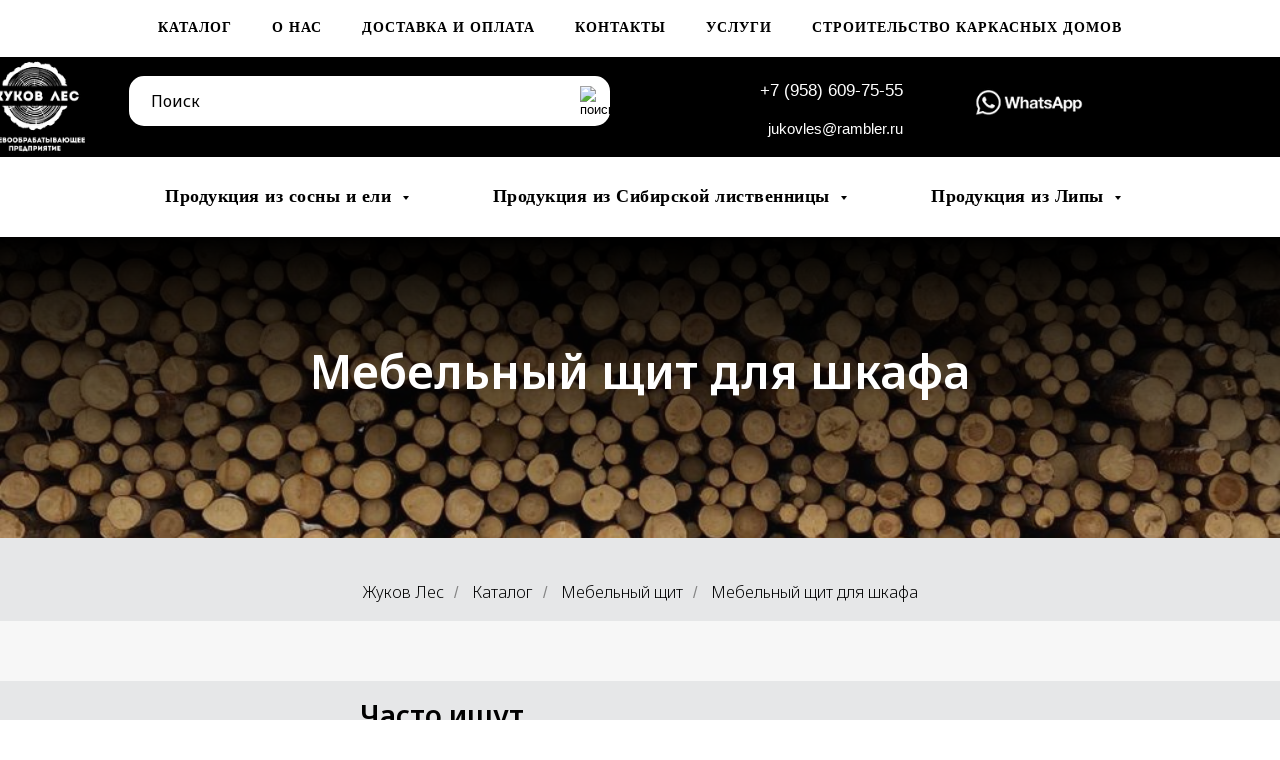

--- FILE ---
content_type: text/html; charset=UTF-8
request_url: https://jukovles40.ru/mebelniy-shit-dlya-shkafa
body_size: 30449
content:
<!DOCTYPE html> <html> <head> <meta charset="utf-8" /> <meta http-equiv="Content-Type" content="text/html; charset=utf-8" /> <meta name="viewport" content="width=device-width, initial-scale=1.0" /> <meta name="yandex-verification" content="f8650b7879baef5c" /> <!--metatextblock--> <title>Купить мебельный щит для шкафа по цене производителя в Обнинске и Калужской области ✅</title> <meta name="description" content="⭐⭐⭐⭐⭐ У нас вы можете купить мебельный щит для шкафа собственного производства по низкой цене. Стоимость от производителя. Мы работаем по городам: Обнинск, Малоярославец, Боровск, Жуков, Калуга, Балабаново" /> <meta property="og:url" content="https://jukovles40.ru/pilomaterial/catalog" /> <meta property="og:title" content="Купить пиломатериалы в Обнинске Калужской области" /> <meta property="og:description" content="Продажа пиломатериалов и погонажных изделий напрямую от производителя " /> <meta property="og:type" content="website" /> <meta property="og:image" content="https://thb.tildacdn.com/tild6233-6666-4032-b234-313264356132/-/resize/504x/__.jpg" /> <link rel="canonical" href="https://jukovles40.ru/mebelniy-shit-dlya-shkafa"> <!--/metatextblock--> <meta name="format-detection" content="telephone=no" /> <meta http-equiv="x-dns-prefetch-control" content="on"> <link rel="dns-prefetch" href="https://ws.tildacdn.com"> <link rel="dns-prefetch" href="https://static.tildacdn.com"> <link rel="shortcut icon" href="https://static.tildacdn.com/tild3166-6665-4231-a566-653336356632/48527524-7AE0-4CDC-8.ico" type="image/x-icon" /> <link rel="alternate" type="application/rss+xml" title="Жуков лес" href="https://jukovles40.ru/rss.xml" /> <!-- Assets --> <script src="https://neo.tildacdn.com/js/tilda-fallback-1.0.min.js" async charset="utf-8"></script> <link rel="stylesheet" href="https://static.tildacdn.com/css/tilda-grid-3.0.min.css" type="text/css" media="all" onerror="this.loaderr='y';"/> <link rel="stylesheet" href="https://static.tildacdn.com/ws/project3987012/tilda-blocks-page37915375.min.css?t=1768464670" type="text/css" media="all" onerror="this.loaderr='y';" /> <link rel="preconnect" href="https://fonts.gstatic.com"> <link href="https://fonts.googleapis.com/css2?family=Noto+Sans:wght@100..900&subset=latin,cyrillic" rel="stylesheet"> <link rel="stylesheet" href="https://static.tildacdn.com/css/tilda-animation-2.0.min.css" type="text/css" media="all" onerror="this.loaderr='y';" /> <link rel="stylesheet" href="https://static.tildacdn.com/css/tilda-cover-1.0.min.css" type="text/css" media="all" onerror="this.loaderr='y';" /> <link rel="stylesheet" href="https://static.tildacdn.com/css/tilda-popup-1.1.min.css" type="text/css" media="print" onload="this.media='all';" onerror="this.loaderr='y';" /> <noscript><link rel="stylesheet" href="https://static.tildacdn.com/css/tilda-popup-1.1.min.css" type="text/css" media="all" /></noscript> <link rel="stylesheet" href="https://static.tildacdn.com/css/tilda-slds-1.4.min.css" type="text/css" media="print" onload="this.media='all';" onerror="this.loaderr='y';" /> <noscript><link rel="stylesheet" href="https://static.tildacdn.com/css/tilda-slds-1.4.min.css" type="text/css" media="all" /></noscript> <link rel="stylesheet" href="https://static.tildacdn.com/css/tilda-catalog-1.1.min.css" type="text/css" media="print" onload="this.media='all';" onerror="this.loaderr='y';" /> <noscript><link rel="stylesheet" href="https://static.tildacdn.com/css/tilda-catalog-1.1.min.css" type="text/css" media="all" /></noscript> <link rel="stylesheet" href="https://static.tildacdn.com/css/tilda-forms-1.0.min.css" type="text/css" media="all" onerror="this.loaderr='y';" /> <link rel="stylesheet" href="https://static.tildacdn.com/css/tilda-catalog-filters-1.0.min.css" type="text/css" media="all" onerror="this.loaderr='y';" /> <link rel="stylesheet" href="https://static.tildacdn.com/css/tilda-menusub-1.0.min.css" type="text/css" media="print" onload="this.media='all';" onerror="this.loaderr='y';" /> <noscript><link rel="stylesheet" href="https://static.tildacdn.com/css/tilda-menusub-1.0.min.css" type="text/css" media="all" /></noscript> <link rel="stylesheet" href="https://static.tildacdn.com/css/tilda-cart-1.0.min.css" type="text/css" media="all" onerror="this.loaderr='y';" /> <link rel="stylesheet" href="https://static.tildacdn.com/css/tilda-menu-widgeticons-1.0.min.css" type="text/css" media="all" onerror="this.loaderr='y';" /> <link rel="stylesheet" href="https://static.tildacdn.com/css/tilda-zoom-2.0.min.css" type="text/css" media="print" onload="this.media='all';" onerror="this.loaderr='y';" /> <noscript><link rel="stylesheet" href="https://static.tildacdn.com/css/tilda-zoom-2.0.min.css" type="text/css" media="all" /></noscript> <script nomodule src="https://static.tildacdn.com/js/tilda-polyfill-1.0.min.js" charset="utf-8"></script> <script type="text/javascript">function t_onReady(func) {if(document.readyState!='loading') {func();} else {document.addEventListener('DOMContentLoaded',func);}}
function t_onFuncLoad(funcName,okFunc,time) {if(typeof window[funcName]==='function') {okFunc();} else {setTimeout(function() {t_onFuncLoad(funcName,okFunc,time);},(time||100));}}function t_throttle(fn,threshhold,scope) {return function() {fn.apply(scope||this,arguments);};}function t396_initialScale(t){var e=document.getElementById("rec"+t);if(e){var i=e.querySelector(".t396__artboard");if(i){window.tn_scale_initial_window_width||(window.tn_scale_initial_window_width=document.documentElement.clientWidth);var a=window.tn_scale_initial_window_width,r=[],n,l=i.getAttribute("data-artboard-screens");if(l){l=l.split(",");for(var o=0;o<l.length;o++)r[o]=parseInt(l[o],10)}else r=[320,480,640,960,1200];for(var o=0;o<r.length;o++){var d=r[o];a>=d&&(n=d)}var _="edit"===window.allrecords.getAttribute("data-tilda-mode"),c="center"===t396_getFieldValue(i,"valign",n,r),s="grid"===t396_getFieldValue(i,"upscale",n,r),w=t396_getFieldValue(i,"height_vh",n,r),g=t396_getFieldValue(i,"height",n,r),u=!!window.opr&&!!window.opr.addons||!!window.opera||-1!==navigator.userAgent.indexOf(" OPR/");if(!_&&c&&!s&&!w&&g&&!u){var h=parseFloat((a/n).toFixed(3)),f=[i,i.querySelector(".t396__carrier"),i.querySelector(".t396__filter")],v=Math.floor(parseInt(g,10)*h)+"px",p;i.style.setProperty("--initial-scale-height",v);for(var o=0;o<f.length;o++)f[o].style.setProperty("height","var(--initial-scale-height)");t396_scaleInitial__getElementsToScale(i).forEach((function(t){t.style.zoom=h}))}}}}function t396_scaleInitial__getElementsToScale(t){return t?Array.prototype.slice.call(t.children).filter((function(t){return t&&(t.classList.contains("t396__elem")||t.classList.contains("t396__group"))})):[]}function t396_getFieldValue(t,e,i,a){var r,n=a[a.length-1];if(!(r=i===n?t.getAttribute("data-artboard-"+e):t.getAttribute("data-artboard-"+e+"-res-"+i)))for(var l=0;l<a.length;l++){var o=a[l];if(!(o<=i)&&(r=o===n?t.getAttribute("data-artboard-"+e):t.getAttribute("data-artboard-"+e+"-res-"+o)))break}return r}window.TN_SCALE_INITIAL_VER="1.0",window.tn_scale_initial_window_width=null;</script> <script src="https://static.tildacdn.com/js/jquery-1.10.2.min.js" charset="utf-8" onerror="this.loaderr='y';"></script> <script src="https://static.tildacdn.com/js/tilda-scripts-3.0.min.js" charset="utf-8" defer onerror="this.loaderr='y';"></script> <script src="https://static.tildacdn.com/ws/project3987012/tilda-blocks-page37915375.min.js?t=1768464670" charset="utf-8" async onerror="this.loaderr='y';"></script> <script src="https://static.tildacdn.com/js/tilda-lazyload-1.0.min.js" charset="utf-8" async onerror="this.loaderr='y';"></script> <script src="https://static.tildacdn.com/js/tilda-animation-2.0.min.js" charset="utf-8" async onerror="this.loaderr='y';"></script> <script src="https://static.tildacdn.com/js/tilda-cover-1.0.min.js" charset="utf-8" async onerror="this.loaderr='y';"></script> <script src="https://static.tildacdn.com/js/hammer.min.js" charset="utf-8" async onerror="this.loaderr='y';"></script> <script src="https://static.tildacdn.com/js/tilda-slds-1.4.min.js" charset="utf-8" async onerror="this.loaderr='y';"></script> <script src="https://static.tildacdn.com/js/tilda-products-1.0.min.js" charset="utf-8" async onerror="this.loaderr='y';"></script> <script src="https://static.tildacdn.com/js/tilda-catalog-1.1.min.js" charset="utf-8" async onerror="this.loaderr='y';"></script> <script src="https://static.tildacdn.com/js/tilda-menu-1.0.min.js" charset="utf-8" async onerror="this.loaderr='y';"></script> <script src="https://static.tildacdn.com/js/tilda-menusub-1.0.min.js" charset="utf-8" async onerror="this.loaderr='y';"></script> <script src="https://static.tildacdn.com/js/tilda-zero-1.1.min.js" charset="utf-8" async onerror="this.loaderr='y';"></script> <script src="https://static.tildacdn.com/js/tilda-submenublocks-1.0.min.js" charset="utf-8" async onerror="this.loaderr='y';"></script> <script src="https://static.tildacdn.com/js/tilda-forms-1.0.min.js" charset="utf-8" async onerror="this.loaderr='y';"></script> <script src="https://static.tildacdn.com/js/tilda-cart-1.1.min.js" charset="utf-8" async onerror="this.loaderr='y';"></script> <script src="https://static.tildacdn.com/js/tilda-widget-positions-1.0.min.js" charset="utf-8" async onerror="this.loaderr='y';"></script> <script src="https://static.tildacdn.com/js/tilda-popup-1.0.min.js" charset="utf-8" async onerror="this.loaderr='y';"></script> <script src="https://static.tildacdn.com/js/tilda-menu-widgeticons-1.0.min.js" charset="utf-8" async onerror="this.loaderr='y';"></script> <script src="https://static.tildacdn.com/js/tilda-animation-sbs-1.0.min.js" charset="utf-8" async onerror="this.loaderr='y';"></script> <script src="https://static.tildacdn.com/js/tilda-zoom-2.0.min.js" charset="utf-8" async onerror="this.loaderr='y';"></script> <script src="https://static.tildacdn.com/js/tilda-zero-scale-1.0.min.js" charset="utf-8" async onerror="this.loaderr='y';"></script> <script src="https://static.tildacdn.com/js/tilda-skiplink-1.0.min.js" charset="utf-8" async onerror="this.loaderr='y';"></script> <script src="https://static.tildacdn.com/js/tilda-events-1.0.min.js" charset="utf-8" async onerror="this.loaderr='y';"></script> <script type="text/javascript" src="https://static.tildacdn.com/js/tilda-buyer-dashboard-1.0.min.js" charset="utf-8" async onerror="this.loaderr='y';"></script> <!-- nominify begin --><!-- Yandex.Metrika counter --> <script type="text/javascript" >
   (function(m,e,t,r,i,k,a){m[i]=m[i]||function(){(m[i].a=m[i].a||[]).push(arguments)};
   m[i].l=1*new Date();
   for (var j = 0; j < document.scripts.length; j++) {if (document.scripts[j].src === r) { return; }}
   k=e.createElement(t),a=e.getElementsByTagName(t)[0],k.async=1,k.src=r,a.parentNode.insertBefore(k,a)})
   (window, document, "script", "https://mc.yandex.ru/metrika/tag.js", "ym");

   ym(89605720, "init", {
        clickmap:true,
        trackLinks:true,
        accurateTrackBounce:true,
        webvisor:true,
        ecommerce:"dataLayer"
   });
</script> <noscript><div><img src="https://mc.yandex.ru/watch/89605720" style="position:absolute; left:-9999px;" alt="" /></div></noscript> <!-- /Yandex.Metrika counter --> <meta name="google-site-verification" content="2Z-q89FTFoR01SzYdViCz0t-RAovIaXiI-rFF2f78po" /> <script src="https://storage.yandexcloud.net/customer-kit/customera.min.js"></script> <!-- nominify end --><script type="text/javascript">window.dataLayer=window.dataLayer||[];</script> <script type="text/javascript">(function() {if((/bot|google|yandex|baidu|bing|msn|duckduckbot|teoma|slurp|crawler|spider|robot|crawling|facebook/i.test(navigator.userAgent))===false&&typeof(sessionStorage)!='undefined'&&sessionStorage.getItem('visited')!=='y'&&document.visibilityState){var style=document.createElement('style');style.type='text/css';style.innerHTML='@media screen and (min-width: 980px) {.t-records {opacity: 0;}.t-records_animated {-webkit-transition: opacity ease-in-out .2s;-moz-transition: opacity ease-in-out .2s;-o-transition: opacity ease-in-out .2s;transition: opacity ease-in-out .2s;}.t-records.t-records_visible {opacity: 1;}}';document.getElementsByTagName('head')[0].appendChild(style);function t_setvisRecs(){var alr=document.querySelectorAll('.t-records');Array.prototype.forEach.call(alr,function(el) {el.classList.add("t-records_animated");});setTimeout(function() {Array.prototype.forEach.call(alr,function(el) {el.classList.add("t-records_visible");});sessionStorage.setItem("visited","y");},400);}
document.addEventListener('DOMContentLoaded',t_setvisRecs);}})();</script></head> <body class="t-body" style="margin:0;"> <!--allrecords--> <div id="allrecords" class="t-records" data-hook="blocks-collection-content-node" data-tilda-project-id="3987012" data-tilda-page-id="37915375" data-tilda-page-alias="mebelniy-shit-dlya-shkafa" data-tilda-formskey="65a68fee76b983729f84d66a7183ea7b" data-tilda-lazy="yes" data-tilda-root-zone="com" data-tilda-project-headcode="yes" data-tilda-project-country="RU"> <!--header--> <header id="t-header" class="t-records" data-hook="blocks-collection-content-node" data-tilda-project-id="3987012" data-tilda-page-id="20755991" data-tilda-page-alias="menu" data-tilda-formskey="65a68fee76b983729f84d66a7183ea7b" data-tilda-lazy="yes" data-tilda-root-zone="com" data-tilda-project-headcode="yes" data-tilda-project-country="RU"> <div id="rec692948891" class="r t-rec t-rec_pt_0 t-rec_pb_0 t-screenmin-980px" style="padding-top:0px;padding-bottom:0px;background-color:#000000; " data-animationappear="off" data-record-type="257" data-screen-min="980px" data-bg-color="#000000"> <!-- T228 --> <div id="nav692948891marker"></div> <div class="tmenu-mobile"> <div class="tmenu-mobile__container"> <div class="tmenu-mobile__text t-name t-name_md" field="menu_mob_title">&nbsp;</div> <button type="button"
class="t-menuburger t-menuburger_first "
aria-label="Навигационное меню"
aria-expanded="false"> <span style="background-color:#fff;"></span> <span style="background-color:#fff;"></span> <span style="background-color:#fff;"></span> <span style="background-color:#fff;"></span> </button> <script>function t_menuburger_init(recid) {var rec=document.querySelector('#rec' + recid);if(!rec) return;var burger=rec.querySelector('.t-menuburger');if(!burger) return;var isSecondStyle=burger.classList.contains('t-menuburger_second');if(isSecondStyle&&!window.isMobile&&!('ontouchend' in document)) {burger.addEventListener('mouseenter',function() {if(burger.classList.contains('t-menuburger-opened')) return;burger.classList.remove('t-menuburger-unhovered');burger.classList.add('t-menuburger-hovered');});burger.addEventListener('mouseleave',function() {if(burger.classList.contains('t-menuburger-opened')) return;burger.classList.remove('t-menuburger-hovered');burger.classList.add('t-menuburger-unhovered');setTimeout(function() {burger.classList.remove('t-menuburger-unhovered');},300);});}
burger.addEventListener('click',function() {if(!burger.closest('.tmenu-mobile')&&!burger.closest('.t450__burger_container')&&!burger.closest('.t466__container')&&!burger.closest('.t204__burger')&&!burger.closest('.t199__js__menu-toggler')) {burger.classList.toggle('t-menuburger-opened');burger.classList.remove('t-menuburger-unhovered');}});var menu=rec.querySelector('[data-menu="yes"]');if(!menu) return;var menuLinks=menu.querySelectorAll('.t-menu__link-item');var submenuClassList=['t978__menu-link_hook','t978__tm-link','t966__tm-link','t794__tm-link','t-menusub__target-link'];Array.prototype.forEach.call(menuLinks,function(link) {link.addEventListener('click',function() {var isSubmenuHook=submenuClassList.some(function(submenuClass) {return link.classList.contains(submenuClass);});if(isSubmenuHook) return;burger.classList.remove('t-menuburger-opened');});});menu.addEventListener('clickedAnchorInTooltipMenu',function() {burger.classList.remove('t-menuburger-opened');});}
t_onReady(function() {t_onFuncLoad('t_menuburger_init',function(){t_menuburger_init('692948891');});});</script> <style>.t-menuburger{position:relative;flex-shrink:0;width:28px;height:20px;padding:0;border:none;background-color:transparent;outline:none;-webkit-transform:rotate(0deg);transform:rotate(0deg);transition:transform .5s ease-in-out;cursor:pointer;z-index:999;}.t-menuburger span{display:block;position:absolute;width:100%;opacity:1;left:0;-webkit-transform:rotate(0deg);transform:rotate(0deg);transition:.25s ease-in-out;height:3px;background-color:#000;}.t-menuburger span:nth-child(1){top:0px;}.t-menuburger span:nth-child(2),.t-menuburger span:nth-child(3){top:8px;}.t-menuburger span:nth-child(4){top:16px;}.t-menuburger__big{width:42px;height:32px;}.t-menuburger__big span{height:5px;}.t-menuburger__big span:nth-child(2),.t-menuburger__big span:nth-child(3){top:13px;}.t-menuburger__big span:nth-child(4){top:26px;}.t-menuburger__small{width:22px;height:14px;}.t-menuburger__small span{height:2px;}.t-menuburger__small span:nth-child(2),.t-menuburger__small span:nth-child(3){top:6px;}.t-menuburger__small span:nth-child(4){top:12px;}.t-menuburger-opened span:nth-child(1){top:8px;width:0%;left:50%;}.t-menuburger-opened span:nth-child(2){-webkit-transform:rotate(45deg);transform:rotate(45deg);}.t-menuburger-opened span:nth-child(3){-webkit-transform:rotate(-45deg);transform:rotate(-45deg);}.t-menuburger-opened span:nth-child(4){top:8px;width:0%;left:50%;}.t-menuburger-opened.t-menuburger__big span:nth-child(1){top:6px;}.t-menuburger-opened.t-menuburger__big span:nth-child(4){top:18px;}.t-menuburger-opened.t-menuburger__small span:nth-child(1),.t-menuburger-opened.t-menuburger__small span:nth-child(4){top:6px;}@media (hover),(min-width:0\0){.t-menuburger_first:hover span:nth-child(1){transform:translateY(1px);}.t-menuburger_first:hover span:nth-child(4){transform:translateY(-1px);}.t-menuburger_first.t-menuburger__big:hover span:nth-child(1){transform:translateY(3px);}.t-menuburger_first.t-menuburger__big:hover span:nth-child(4){transform:translateY(-3px);}}.t-menuburger_second span:nth-child(2),.t-menuburger_second span:nth-child(3){width:80%;left:20%;right:0;}@media (hover),(min-width:0\0){.t-menuburger_second.t-menuburger-hovered span:nth-child(2),.t-menuburger_second.t-menuburger-hovered span:nth-child(3){animation:t-menuburger-anim 0.3s ease-out normal forwards;}.t-menuburger_second.t-menuburger-unhovered span:nth-child(2),.t-menuburger_second.t-menuburger-unhovered span:nth-child(3){animation:t-menuburger-anim2 0.3s ease-out normal forwards;}}.t-menuburger_second.t-menuburger-opened span:nth-child(2),.t-menuburger_second.t-menuburger-opened span:nth-child(3){left:0;right:0;width:100%!important;}.t-menuburger_third span:nth-child(4){width:70%;left:unset;right:0;}@media (hover),(min-width:0\0){.t-menuburger_third:not(.t-menuburger-opened):hover span:nth-child(4){width:100%;}}.t-menuburger_third.t-menuburger-opened span:nth-child(4){width:0!important;right:50%;}.t-menuburger_fourth{height:12px;}.t-menuburger_fourth.t-menuburger__small{height:8px;}.t-menuburger_fourth.t-menuburger__big{height:18px;}.t-menuburger_fourth span:nth-child(2),.t-menuburger_fourth span:nth-child(3){top:4px;opacity:0;}.t-menuburger_fourth span:nth-child(4){top:8px;}.t-menuburger_fourth.t-menuburger__small span:nth-child(2),.t-menuburger_fourth.t-menuburger__small span:nth-child(3){top:3px;}.t-menuburger_fourth.t-menuburger__small span:nth-child(4){top:6px;}.t-menuburger_fourth.t-menuburger__small span:nth-child(2),.t-menuburger_fourth.t-menuburger__small span:nth-child(3){top:3px;}.t-menuburger_fourth.t-menuburger__small span:nth-child(4){top:6px;}.t-menuburger_fourth.t-menuburger__big span:nth-child(2),.t-menuburger_fourth.t-menuburger__big span:nth-child(3){top:6px;}.t-menuburger_fourth.t-menuburger__big span:nth-child(4){top:12px;}@media (hover),(min-width:0\0){.t-menuburger_fourth:not(.t-menuburger-opened):hover span:nth-child(1){transform:translateY(1px);}.t-menuburger_fourth:not(.t-menuburger-opened):hover span:nth-child(4){transform:translateY(-1px);}.t-menuburger_fourth.t-menuburger__big:not(.t-menuburger-opened):hover span:nth-child(1){transform:translateY(3px);}.t-menuburger_fourth.t-menuburger__big:not(.t-menuburger-opened):hover span:nth-child(4){transform:translateY(-3px);}}.t-menuburger_fourth.t-menuburger-opened span:nth-child(1),.t-menuburger_fourth.t-menuburger-opened span:nth-child(4){top:4px;}.t-menuburger_fourth.t-menuburger-opened span:nth-child(2),.t-menuburger_fourth.t-menuburger-opened span:nth-child(3){opacity:1;}@keyframes t-menuburger-anim{0%{width:80%;left:20%;right:0;}50%{width:100%;left:0;right:0;}100%{width:80%;left:0;right:20%;}}@keyframes t-menuburger-anim2{0%{width:80%;left:0;}50%{width:100%;right:0;left:0;}100%{width:80%;left:20%;right:0;}}</style> </div> </div> <style>.tmenu-mobile{background-color:#111;display:none;width:100%;top:0;z-index:990;}.tmenu-mobile_positionfixed{position:fixed;}.tmenu-mobile__text{color:#fff;}.tmenu-mobile__container{min-height:64px;padding:20px;position:relative;box-sizing:border-box;display:-webkit-flex;display:-ms-flexbox;display:flex;-webkit-align-items:center;-ms-flex-align:center;align-items:center;-webkit-justify-content:space-between;-ms-flex-pack:justify;justify-content:space-between;}.tmenu-mobile__list{display:block;}.tmenu-mobile__burgerlogo{display:inline-block;font-size:24px;font-weight:400;white-space:nowrap;vertical-align:middle;}.tmenu-mobile__imglogo{height:auto;display:block;max-width:300px!important;box-sizing:border-box;padding:0;margin:0 auto;}@media screen and (max-width:980px){.tmenu-mobile__menucontent_hidden{display:none;height:100%;}.tmenu-mobile{display:block;}}@media screen and (max-width:980px){#rec692948891 .t-menuburger{-webkit-order:1;-ms-flex-order:1;order:1;}}</style> <style> #rec692948891 .tmenu-mobile__burgerlogo a{color:#ffffff;}</style> <style> #rec692948891 .tmenu-mobile__burgerlogo__title{color:#ffffff;}</style> <div id="nav692948891" class="t228 t228__positionstatic tmenu-mobile__menucontent_hidden" style="background-color: rgba(255,255,255,1); height:57px; " data-bgcolor-hex="#ffffff" data-bgcolor-rgba="rgba(255,255,255,1)" data-navmarker="nav692948891marker" data-appearoffset="" data-bgopacity-two="80" data-menushadow="" data-menushadow-css="" data-bgopacity="1" data-bgcolor-rgba-afterscroll="rgba(255,255,255,0.80)" data-menu-items-align="center" data-menu="yes"> <div class="t228__maincontainer " style="height:57px;"> <div class="t228__padding40px"></div> <div class="t228__leftside"> </div> <div class="t228__centerside "> <nav class="t228__centercontainer"> <ul role="list" class="t228__list t-menu__list t228__list_hidden"> <li class="t228__list_item"
style="padding:0 20px 0 0;"> <a class="t-menu__link-item"
href="/pilmat"
target="_blank" data-menu-submenu-hook="" data-menu-item-number="1">
КАТАЛОГ
</a> </li> <li class="t228__list_item"
style="padding:0 20px;"> <a class="t-menu__link-item"
href="https://jukovles40.ru/o-kompanii" data-menu-submenu-hook="" data-menu-item-number="2">
О НАС
</a> </li> <li class="t228__list_item"
style="padding:0 20px;"> <a class="t-menu__link-item"
href="/dostavka-i-oplata" data-menu-submenu-hook="" data-menu-item-number="3">
ДОСТАВКА И ОПЛАТА
</a> </li> <li class="t228__list_item"
style="padding:0 20px;"> <a class="t-menu__link-item"
href="/contacts" data-menu-submenu-hook="" data-menu-item-number="4">
КОНТАКТЫ
</a> </li> <li class="t228__list_item"
style="padding:0 20px;"> <a class="t-menu__link-item"
href="/forms" data-menu-submenu-hook="" data-menu-item-number="5">
УСЛУГИ
</a> </li> <li class="t228__list_item"
style="padding:0 0 0 20px;"> <a class="t-menu__link-item"
href="/page71267663.html" data-menu-submenu-hook="" data-menu-item-number="6">
СТРОИТЕЛЬСТВО КАРКАСНЫХ ДОМОВ
</a> </li> </ul> </nav> </div> <div class="t228__rightside"> </div> <div class="t228__padding40px"> </div> </div> </div> <style>@media screen and (max-width:980px){#rec692948891 .t228__leftcontainer{padding:20px;}#rec692948891 .t228__imglogo{padding:20px 0;}#rec692948891 .t228{position:static;}}</style> <script>window.addEventListener('load',function() {t_onFuncLoad('t228_setWidth',function() {t228_setWidth('692948891');});});window.addEventListener('resize',t_throttle(function() {t_onFuncLoad('t228_setWidth',function() {t228_setWidth('692948891');});t_onFuncLoad('t_menu__setBGcolor',function() {t_menu__setBGcolor('692948891','.t228');});}));t_onReady(function() {t_onFuncLoad('t_menu__highlightActiveLinks',function() {t_menu__highlightActiveLinks('.t228__list_item a');});t_onFuncLoad('t228__init',function() {t228__init('692948891');});t_onFuncLoad('t_menu__setBGcolor',function() {t_menu__setBGcolor('692948891','.t228');});t_onFuncLoad('t_menu__interactFromKeyboard',function() {t_menu__interactFromKeyboard('692948891');});t_onFuncLoad('t228_setWidth',function() {t228_setWidth('692948891');});t_onFuncLoad('t_menu__createMobileMenu',function() {t_menu__createMobileMenu('692948891','.t228');});});</script> <style>#rec692948891 .t-menu__link-item{position:relative;}#rec692948891 .t-menu__link-item:not(.t-active):not(.tooltipstered)::after{content:'';position:absolute;left:0;bottom:20%;opacity:0;width:100%;height:100%;border-bottom:1px solid #000000;-webkit-box-shadow:inset 0px -1px 0px 0px #000000;-moz-box-shadow:inset 0px -1px 0px 0px #000000;box-shadow:inset 0px -1px 0px 0px #000000;-webkit-transition:all 0.3s ease;transition:all 0.3s ease;pointer-events:none;}#rec692948891 .t-menu__link-item.t-active::after{content:'';position:absolute;left:0;-webkit-transition:all 0.3s ease;transition:all 0.3s ease;opacity:1;width:100%;height:100%;bottom:-1px;border-bottom:1px solid #000000;-webkit-box-shadow:inset 0px -1px 0px 0px #000000;-moz-box-shadow:inset 0px -1px 0px 0px #000000;box-shadow:inset 0px -1px 0px 0px #000000;}#rec692948891 .t-menu__link-item:not(.t-active):not(.tooltipstered):hover::after{opacity:1;bottom:-1px;}#rec692948891 .t-menu__link-item:not(.t-active):not(.tooltipstered):focus-visible::after{opacity:1;bottom:-1px;}@supports (overflow:-webkit-marquee) and (justify-content:inherit){#rec692948891 .t-menu__link-item,#rec692948891 .t-menu__link-item.t-active{opacity:1 !important;}}</style> <style> #rec692948891 a.t-menusub__link-item{font-size:16px;color:#ffffff;font-family:'Arial';font-weight:400;}</style> <style> #rec692948891 .t228__leftcontainer a{color:#ffffff;}#rec692948891 a.t-menu__link-item{font-size:14px;color:#000000;font-family:'Georgia';font-weight:700;letter-spacing:1px;}#rec692948891 .t228__right_langs_lang a{font-size:14px;color:#000000;font-family:'Georgia';font-weight:700;letter-spacing:1px;}</style> <style> #rec692948891 .t228__logo{color:#ffffff;}</style> </div> <div id="rec721813083" class="r t-rec t-rec_pb_0 t-screenmin-980px" style="padding-bottom:0px; " data-animationappear="off" data-record-type="396" data-screen-min="980px"> <!-- T396 --> <style>#rec721813083 .t396__artboard {height:100px;background-color:#000000;overflow:visible;}#rec721813083 .t396__filter {height:100px;}#rec721813083 .t396__carrier{height:100px;background-position:center center;background-attachment:scroll;background-image:url('https://thb.tildacdn.com/tild6432-6537-4634-a462-376161303430/-/resize/20x/login.png');background-size:cover;background-repeat:no-repeat;}@media screen and (max-width:1199px) {#rec721813083 .t396__artboard,#rec721813083 .t396__filter,#rec721813083 .t396__carrier {}#rec721813083 .t396__filter {}#rec721813083 .t396__carrier {background-attachment:scroll;}}@media screen and (max-width:959px) {#rec721813083 .t396__artboard,#rec721813083 .t396__filter,#rec721813083 .t396__carrier {}#rec721813083 .t396__filter {}#rec721813083 .t396__carrier {background-attachment:scroll;}}@media screen and (max-width:639px) {#rec721813083 .t396__artboard,#rec721813083 .t396__filter,#rec721813083 .t396__carrier {}#rec721813083 .t396__filter {}#rec721813083 .t396__carrier {background-attachment:scroll;}}@media screen and (max-width:479px) {#rec721813083 .t396__artboard,#rec721813083 .t396__filter,#rec721813083 .t396__carrier {}#rec721813083 .t396__filter {}#rec721813083 .t396__carrier {background-attachment:scroll;}}#rec721813083 .tn-elem[data-elem-id="1710837839322"]{z-index:3;top:19px;;left:calc(50% - 600px + 89px);;width:481px;height:81px;}#rec721813083 .tn-elem[data-elem-id="1710837839322"] .tn-atom{background-position:center center;border-width:var(--t396-borderwidth,0);border-style:var(--t396-borderstyle,solid);border-color:var(--t396-bordercolor,transparent);transition:background-color var(--t396-speedhover,0s) ease-in-out,color var(--t396-speedhover,0s) ease-in-out,border-color var(--t396-speedhover,0s) ease-in-out,box-shadow var(--t396-shadowshoverspeed,0.2s) ease-in-out;}@media screen and (max-width:1199px){#rec721813083 .tn-elem[data-elem-id="1710837839322"]{display:table;}}@media screen and (max-width:959px){#rec721813083 .tn-elem[data-elem-id="1710837839322"]{display:table;}}@media screen and (max-width:639px){#rec721813083 .tn-elem[data-elem-id="1710837839322"]{display:table;}}@media screen and (max-width:479px){#rec721813083 .tn-elem[data-elem-id="1710837839322"]{display:table;}}#rec721813083 .tn-elem[data-elem-id="1710848284746"]{z-index:3;top:-10px;;left:calc(50% - 600px + -65px);;width:119px;height:auto;}#rec721813083 .tn-elem[data-elem-id="1710848284746"] .tn-atom{border-radius:0px 0px 0px 0px;background-position:center center;border-width:var(--t396-borderwidth,0);border-style:var(--t396-borderstyle,solid);border-color:var(--t396-bordercolor,transparent);transition:background-color var(--t396-speedhover,0s) ease-in-out,color var(--t396-speedhover,0s) ease-in-out,border-color var(--t396-speedhover,0s) ease-in-out,box-shadow var(--t396-shadowshoverspeed,0.2s) ease-in-out;}#rec721813083 .tn-elem[data-elem-id="1710848284746"] .tn-atom__img{border-radius:0px 0px 0px 0px;object-position:center center;}@media screen and (max-width:1199px){#rec721813083 .tn-elem[data-elem-id="1710848284746"]{display:table;height:auto;}}@media screen and (max-width:959px){#rec721813083 .tn-elem[data-elem-id="1710848284746"]{display:table;height:auto;}}@media screen and (max-width:639px){#rec721813083 .tn-elem[data-elem-id="1710848284746"]{display:table;height:auto;}}@media screen and (max-width:479px){#rec721813083 .tn-elem[data-elem-id="1710848284746"]{display:table;height:auto;}}#rec721813083 .tn-elem[data-elem-id="1710855742101"]{color:#000000;z-index:3;top:335px;;left:calc(50% - 600px + 631px);;width:335px;height:auto;}#rec721813083 .tn-elem[data-elem-id="1710855742101"] .tn-atom{vertical-align:middle;color:#000000;font-size:20px;font-family:'Roboto',Arial,sans-serif;line-height:1.55;font-weight:400;background-position:center center;border-width:var(--t396-borderwidth,0);border-style:var(--t396-borderstyle,solid);border-color:var(--t396-bordercolor,transparent);transition:background-color var(--t396-speedhover,0s) ease-in-out,color var(--t396-speedhover,0s) ease-in-out,border-color var(--t396-speedhover,0s) ease-in-out,box-shadow var(--t396-shadowshoverspeed,0.2s) ease-in-out;text-shadow:var(--t396-shadow-text-x,0px) var(--t396-shadow-text-y,0px) var(--t396-shadow-text-blur,0px) rgba(var(--t396-shadow-text-color),var(--t396-shadow-text-opacity,100%));}@media screen and (max-width:1199px){#rec721813083 .tn-elem[data-elem-id="1710855742101"]{display:table;height:auto;}}@media screen and (max-width:959px){#rec721813083 .tn-elem[data-elem-id="1710855742101"]{display:table;height:auto;}}@media screen and (max-width:639px){#rec721813083 .tn-elem[data-elem-id="1710855742101"]{display:table;height:auto;}}@media screen and (max-width:479px){#rec721813083 .tn-elem[data-elem-id="1710855742101"]{display:table;height:auto;}}#rec721813083 .tn-elem[data-elem-id="1710855870393"]{color:#000000;z-index:3;top:273px;;left:calc(50% - 600px + 282px);;width:560px;height:auto;}#rec721813083 .tn-elem[data-elem-id="1710855870393"] .tn-atom{vertical-align:middle;color:#000000;font-size:20px;font-family:'Roboto',Arial,sans-serif;line-height:1.55;font-weight:400;background-position:center center;border-width:var(--t396-borderwidth,0);border-style:var(--t396-borderstyle,solid);border-color:var(--t396-bordercolor,transparent);transition:background-color var(--t396-speedhover,0s) ease-in-out,color var(--t396-speedhover,0s) ease-in-out,border-color var(--t396-speedhover,0s) ease-in-out,box-shadow var(--t396-shadowshoverspeed,0.2s) ease-in-out;text-shadow:var(--t396-shadow-text-x,0px) var(--t396-shadow-text-y,0px) var(--t396-shadow-text-blur,0px) rgba(var(--t396-shadow-text-color),var(--t396-shadow-text-opacity,100%));}@media screen and (max-width:1199px){#rec721813083 .tn-elem[data-elem-id="1710855870393"]{display:table;height:auto;}}@media screen and (max-width:959px){#rec721813083 .tn-elem[data-elem-id="1710855870393"]{display:table;height:auto;}}@media screen and (max-width:639px){#rec721813083 .tn-elem[data-elem-id="1710855870393"]{display:table;height:auto;}}@media screen and (max-width:479px){#rec721813083 .tn-elem[data-elem-id="1710855870393"]{display:table;height:auto;}}#rec721813083 .tn-elem[data-elem-id="1710850546627"]{z-index:3;top:calc(100px - 47px + -31px);;left:calc(50% + 600px - 132px + -145px);;width:132px;height:auto;}#rec721813083 .tn-elem[data-elem-id="1710850546627"] .tn-atom{border-radius:0px 0px 0px 0px;background-position:center center;--t396-bordercolor:#000000;border-width:var(--t396-borderwidth,0);border-style:var(--t396-borderstyle,solid);border-color:var(--t396-bordercolor,transparent);transition:background-color var(--t396-speedhover,0s) ease-in-out,color var(--t396-speedhover,0s) ease-in-out,border-color var(--t396-speedhover,0s) ease-in-out,box-shadow var(--t396-shadowshoverspeed,0.2s) ease-in-out;}#rec721813083 .tn-elem[data-elem-id="1710850546627"] .tn-atom__img{border-radius:0px 0px 0px 0px;object-position:center center;}@media (min-width:1200px){#rec721813083 .tn-elem.t396__elem--anim-hidden[data-elem-id="1710850546627"]{opacity:0;}}@media screen and (max-width:1199px){#rec721813083 .tn-elem[data-elem-id="1710850546627"]{display:table;height:auto;}}@media screen and (max-width:959px){#rec721813083 .tn-elem[data-elem-id="1710850546627"]{display:table;height:auto;}}@media screen and (max-width:639px){#rec721813083 .tn-elem[data-elem-id="1710850546627"]{display:table;height:auto;}}@media screen and (max-width:479px){#rec721813083 .tn-elem[data-elem-id="1710850546627"]{display:table;height:auto;}}#rec721813083 .tn-elem[data-elem-id="1710856608569"]{color:#ffffff;z-index:3;top:21px;;left:calc(50% - 600px + 720px);;width:169px;height:auto;}#rec721813083 .tn-elem[data-elem-id="1710856608569"] .tn-atom{vertical-align:middle;color:#ffffff;font-size:17px;font-family:'Roboto',Arial,sans-serif;line-height:1.55;font-weight:400;background-position:center center;border-width:var(--t396-borderwidth,0);border-style:var(--t396-borderstyle,solid);border-color:var(--t396-bordercolor,transparent);transition:background-color var(--t396-speedhover,0s) ease-in-out,color var(--t396-speedhover,0s) ease-in-out,border-color var(--t396-speedhover,0s) ease-in-out,box-shadow var(--t396-shadowshoverspeed,0.2s) ease-in-out;text-shadow:var(--t396-shadow-text-x,0px) var(--t396-shadow-text-y,0px) var(--t396-shadow-text-blur,0px) rgba(var(--t396-shadow-text-color),var(--t396-shadow-text-opacity,100%));}@media screen and (max-width:1199px){#rec721813083 .tn-elem[data-elem-id="1710856608569"]{display:table;height:auto;}}@media screen and (max-width:959px){#rec721813083 .tn-elem[data-elem-id="1710856608569"]{display:table;height:auto;}}@media screen and (max-width:639px){#rec721813083 .tn-elem[data-elem-id="1710856608569"]{display:table;height:auto;}}@media screen and (max-width:479px){#rec721813083 .tn-elem[data-elem-id="1710856608569"]{display:table;height:auto;}}#rec721813083 .tn-elem[data-elem-id="1748610353240"]{color:#ffffff;z-index:3;top:60px;;left:calc(50% - 600px + 728px);;width:137px;height:auto;}#rec721813083 .tn-elem[data-elem-id="1748610353240"] .tn-atom{vertical-align:middle;color:#ffffff;font-size:15px;font-family:'Roboto',Arial,sans-serif;line-height:1.55;font-weight:400;background-position:center center;border-width:var(--t396-borderwidth,0);border-style:var(--t396-borderstyle,solid);border-color:var(--t396-bordercolor,transparent);transition:background-color var(--t396-speedhover,0s) ease-in-out,color var(--t396-speedhover,0s) ease-in-out,border-color var(--t396-speedhover,0s) ease-in-out,box-shadow var(--t396-shadowshoverspeed,0.2s) ease-in-out;text-shadow:var(--t396-shadow-text-x,0px) var(--t396-shadow-text-y,0px) var(--t396-shadow-text-blur,0px) rgba(var(--t396-shadow-text-color),var(--t396-shadow-text-opacity,100%));}@media screen and (max-width:1199px){#rec721813083 .tn-elem[data-elem-id="1748610353240"]{display:table;height:auto;}}@media screen and (max-width:959px){#rec721813083 .tn-elem[data-elem-id="1748610353240"]{display:table;height:auto;}}@media screen and (max-width:639px){#rec721813083 .tn-elem[data-elem-id="1748610353240"]{display:table;height:auto;}}@media screen and (max-width:479px){#rec721813083 .tn-elem[data-elem-id="1748610353240"]{display:table;height:auto;}}</style> <div class='t396'> <div class="t396__artboard" data-artboard-recid="721813083" data-artboard-screens="320,480,640,960,1200" data-artboard-height="100" data-artboard-valign="center" data-artboard-upscale="grid" data-artboard-ovrflw="visible"> <div class="t396__carrier t-bgimg" data-artboard-recid="721813083" data-original="https://static.tildacdn.com/tild6432-6537-4634-a462-376161303430/login.png"></div> <div class="t396__filter" data-artboard-recid="721813083"></div> <div class='t396__elem tn-elem searchinput tn-elem__7218130831710837839322' data-elem-id='1710837839322' data-elem-type='html' data-field-top-value="19" data-field-left-value="89" data-field-height-value="81" data-field-width-value="481" data-field-axisy-value="top" data-field-axisx-value="left" data-field-container-value="grid" data-field-topunits-value="px" data-field-leftunits-value="px" data-field-heightunits-value="px" data-field-widthunits-value="px"> <div class='tn-atom tn-atom__html'> <style>.uc-oldsearch{display:none;}.newsearch{width:100%;height:50px;border:2px solid white;border-radius:15px;color:black;background-color:white;}.newsearch::placeholder{color:black;}.t-site-search-dm{background-color:white;border-radius:15px;margin-top:10px;overflow:hidden;}.t-site-search-dm__result__title.t-text{color:white;}.t-site-search-dm__result__body.t-text,h3.t-title,.t-site-search-dm__result__title.t-descr{color:white;}.t-site-search-popup{background-color:black;border-radius:15px;color:white;z-index:99999;}.t-site-search-close{display:none !important;}.t985__clear-icon{display:none;}.search-icon{position:absolute;top:10px;right:10px;width:20px;height:20px;cursor:pointer;}</style> <div class="t838__wrapper t-site-search-input"> <div class="t838__blockinput" style='position: relative;'> <input type="text" class="t838__input t-input newsearch" placeholder="Поиск" data-search-target="all"> <button style='border: none; background: none; padding: 0;'><img class="search-icon" src='https://lifehackov.ru/uploads/65a5144954c63.png' alt="поиск"></button> </div> </div> <script>document.addEventListener('DOMContentLoaded',function() {var poppopElement=document.querySelector('.search-icon');poppopElement.addEventListener('click',function() {console.log('Клик был выполнен!');var event=new KeyboardEvent('keydown',{key:'Enter',bubbles:true,cancelable:true});poppopElement.dispatchEvent(event);});poppopElement.addEventListener('keydown',function(event) {if(event.key==='Enter') {console.log('Enter был нажат!');}});});</script> </div> </div> <div class='t396__elem tn-elem tn-elem__7218130831710848284746' data-elem-id='1710848284746' data-elem-type='image' data-field-top-value="-10" data-field-left-value="-65" data-field-height-value="119" data-field-width-value="119" data-field-axisy-value="top" data-field-axisx-value="left" data-field-container-value="grid" data-field-topunits-value="px" data-field-leftunits-value="px" data-field-heightunits-value="px" data-field-widthunits-value="px" data-field-filewidth-value="800" data-field-fileheight-value="800" data-field-heightmode-value="hug" data-field-height-res-320-value="119" data-field-height-res-480-value="119" data-field-height-res-640-value="119" data-field-height-res-960-value="119"> <div class='tn-atom'> <img class='tn-atom__img t-img' data-original='https://static.tildacdn.com/tild6562-6236-4536-b830-323935383761/image-05-05-21-02-26.png'
src='https://thb.tildacdn.com/tild6562-6236-4536-b830-323935383761/-/resize/20x/image-05-05-21-02-26.png'
alt='' imgfield='tn_img_1710848284746'
/> </div> </div> <div class='t396__elem tn-elem tn-elem__7218130831710855742101' data-elem-id='1710855742101' data-elem-type='text' data-field-top-value="335" data-field-left-value="631" data-field-width-value="335" data-field-axisy-value="top" data-field-axisx-value="left" data-field-container-value="grid" data-field-topunits-value="px" data-field-leftunits-value="px" data-field-heightunits-value="px" data-field-widthunits-value="px" data-field-textfit-value="autoheight" data-field-fontsize-value="20"> <div class='tn-atom'field='tn_text_1710855742101'></div> </div> <div class='t396__elem tn-elem tn-elem__7218130831710855870393' data-elem-id='1710855870393' data-elem-type='text' data-field-top-value="273" data-field-left-value="282" data-field-width-value="560" data-field-axisy-value="top" data-field-axisx-value="left" data-field-container-value="grid" data-field-topunits-value="px" data-field-leftunits-value="px" data-field-heightunits-value="px" data-field-widthunits-value="px" data-field-textfit-value="autoheight" data-field-fontsize-value="20"> <div class='tn-atom'field='tn_text_1710855870393'></div> </div> <div class='t396__elem tn-elem tn-elem__7218130831710850546627 ' data-elem-id='1710850546627' data-elem-type='image' data-field-top-value="-31" data-field-left-value="-145" data-field-height-value="47" data-field-width-value="132" data-field-axisy-value="bottom" data-field-axisx-value="right" data-field-container-value="grid" data-field-topunits-value="px" data-field-leftunits-value="px" data-field-heightunits-value="px" data-field-widthunits-value="px" data-animate-sbs-event="hover" data-animate-sbs-opts="[{'mx':0,'my':0,'sx':1,'sy':1,'op':1,'ro':0,'ti':0,'ea':'0','dt':0},{'mx':0,'my':0,'sx':1.16,'sy':1.16,'op':1,'ro':0,'ti':300,'ea':'0','dt':0}]" data-field-filewidth-value="1680" data-field-fileheight-value="597" data-field-heightmode-value="hug" data-field-height-res-320-value="47" data-field-height-res-480-value="47" data-field-height-res-640-value="47" data-field-height-res-960-value="47"> <a class='tn-atom' href="https://wa.me/79586097555?text="> <img class='tn-atom__img t-img' data-original='https://static.tildacdn.com/tild3431-6333-4236-b463-646136633063/08079828-chernyi-fon.png'
src='https://thb.tildacdn.com/tild3431-6333-4236-b463-646136633063/-/resize/20x/08079828-chernyi-fon.png'
alt='' imgfield='tn_img_1710850546627'
/> </a> </div> <div class='t396__elem tn-elem tn-elem__7218130831710856608569' data-elem-id='1710856608569' data-elem-type='text' data-field-top-value="21" data-field-left-value="720" data-field-height-value="26" data-field-width-value="169" data-field-axisy-value="top" data-field-axisx-value="left" data-field-container-value="grid" data-field-topunits-value="px" data-field-leftunits-value="px" data-field-heightunits-value="px" data-field-widthunits-value="px" data-field-textfit-value="autoheight" data-field-fontsize-value="17"> <div class='tn-atom'field='tn_text_1710856608569'>+7 (958) 609-75-55</div> </div> <div class='t396__elem tn-elem tn-elem__7218130831748610353240' data-elem-id='1748610353240' data-elem-type='text' data-field-top-value="60" data-field-left-value="728" data-field-height-value="23" data-field-width-value="137" data-field-axisy-value="top" data-field-axisx-value="left" data-field-container-value="grid" data-field-topunits-value="px" data-field-leftunits-value="px" data-field-heightunits-value="px" data-field-widthunits-value="px" data-field-textfit-value="autoheight" data-field-fontsize-value="15"> <div class='tn-atom'field='tn_text_1748610353240'>jukovles@rambler.ru</div> </div> </div> </div> <script>t_onReady(function() {t_onFuncLoad('t396_init',function() {t396_init('721813083');});});</script> <!-- /T396 --> </div> <div id="rec783751445" class="r t-rec t-rec_pt_0 t-rec_pb_0 t-screenmin-980px" style="padding-top:0px;padding-bottom:0px;background-color:#000000; " data-animationappear="off" data-record-type="257" data-screen-min="980px" data-bg-color="#000000"> <!-- T228 --> <div id="nav783751445marker"></div> <div id="nav783751445" class="t228 t228__positionstatic " style="background-color: rgba(255,255,255,1); height:80px; " data-bgcolor-hex="#ffffff" data-bgcolor-rgba="rgba(255,255,255,1)" data-navmarker="nav783751445marker" data-appearoffset="" data-bgopacity-two="80" data-menushadow="" data-menushadow-css="" data-bgopacity="1" data-bgcolor-rgba-afterscroll="rgba(255,255,255,0.80)" data-menu-items-align="center" data-menu="yes"> <div class="t228__maincontainer " style="height:80px;"> <div class="t228__padding40px"></div> <div class="t228__leftside"> </div> <div class="t228__centerside "> <nav class="t228__centercontainer"> <ul role="list" class="t228__list t-menu__list t228__list_hidden"> <li class="t228__list_item"
style="padding:0 45px 0 0;"> <a class="t-menu__link-item"
href="#submenu:details" data-menu-submenu-hook="" data-menu-item-number="1">
Продукция из сосны и ели
</a> </li> <li class="t228__list_item"
style="padding:0 45px;"> <a class="t-menu__link-item"
href="#submenu:details2" data-menu-submenu-hook="" data-menu-item-number="2">
Продукция из Сибирской лиственницы
</a> </li> <li class="t228__list_item"
style="padding:0 0 0 45px;"> <a class="t-menu__link-item"
href="#submenu:details3" data-menu-submenu-hook="" data-menu-item-number="3">
Продукция из Липы
</a> </li> </ul> </nav> </div> <div class="t228__rightside"> </div> <div class="t228__padding40px"> </div> </div> </div> <style>@media screen and (max-width:980px){#rec783751445 .t228__leftcontainer{padding:20px;}#rec783751445 .t228__imglogo{padding:20px 0;}#rec783751445 .t228{position:static;}}</style> <script>window.addEventListener('load',function() {t_onFuncLoad('t228_setWidth',function() {t228_setWidth('783751445');});});window.addEventListener('resize',t_throttle(function() {t_onFuncLoad('t228_setWidth',function() {t228_setWidth('783751445');});t_onFuncLoad('t_menu__setBGcolor',function() {t_menu__setBGcolor('783751445','.t228');});}));t_onReady(function() {t_onFuncLoad('t_menu__highlightActiveLinks',function() {t_menu__highlightActiveLinks('.t228__list_item a');});t_onFuncLoad('t228__init',function() {t228__init('783751445');});t_onFuncLoad('t_menu__setBGcolor',function() {t_menu__setBGcolor('783751445','.t228');});t_onFuncLoad('t_menu__interactFromKeyboard',function() {t_menu__interactFromKeyboard('783751445');});t_onFuncLoad('t228_setWidth',function() {t228_setWidth('783751445');});});</script> <style>#rec783751445 .t-menu__link-item{position:relative;}#rec783751445 .t-menu__link-item:not(.t-active):not(.tooltipstered)::after{content:'';position:absolute;left:0;bottom:20%;opacity:0;width:100%;height:100%;border-bottom:1px solid #000000;-webkit-box-shadow:inset 0px -1px 0px 0px #000000;-moz-box-shadow:inset 0px -1px 0px 0px #000000;box-shadow:inset 0px -1px 0px 0px #000000;-webkit-transition:all 0.3s ease;transition:all 0.3s ease;pointer-events:none;}#rec783751445 .t-menu__link-item.t-active::after{content:'';position:absolute;left:0;-webkit-transition:all 0.3s ease;transition:all 0.3s ease;opacity:1;width:100%;height:100%;bottom:-1px;border-bottom:1px solid #000000;-webkit-box-shadow:inset 0px -1px 0px 0px #000000;-moz-box-shadow:inset 0px -1px 0px 0px #000000;box-shadow:inset 0px -1px 0px 0px #000000;}#rec783751445 .t-menu__link-item:not(.t-active):not(.tooltipstered):hover::after{opacity:1;bottom:-1px;}#rec783751445 .t-menu__link-item:not(.t-active):not(.tooltipstered):focus-visible::after{opacity:1;bottom:-1px;}@supports (overflow:-webkit-marquee) and (justify-content:inherit){#rec783751445 .t-menu__link-item,#rec783751445 .t-menu__link-item.t-active{opacity:1 !important;}}</style> <style> #rec783751445 a.t-menusub__link-item{font-size:13px;color:#ffffff;font-family:'Roboto';letter-spacing:1px;}</style> <style> #rec783751445 .t228__leftcontainer a{color:#ffffff;}#rec783751445 a.t-menu__link-item{font-size:18px;color:#000000;font-family:'Georgia';font-weight:700;letter-spacing:0.5px;}#rec783751445 .t228__right_langs_lang a{font-size:18px;color:#000000;font-family:'Georgia';font-weight:700;letter-spacing:0.5px;}</style> <style> #rec783751445 .t228__logo{color:#ffffff;}</style> </div> <div id="rec1148763291" class="r t-rec" style=" " data-animationappear="off" data-record-type="978"> <!-- T978 --> <div id="nav1148763291marker"></div> <div id="nav1148763291" class="t978" data-tooltip-hook="#submenu:details" data-tooltip-margin="" data-add-arrow="on"> <div class="t978__tooltip-menu"> <div class="t978__tooltip-menu-corner"></div> <div class="t978__content"> <ul class="t978__menu"
role="menu"
aria-label=""
style="width: 200px;"> <li class="t978__menu-item t-submenublocks__item"> <div class="t978__menu-link-wrapper"> <a class="t978__menu-link t978__typo_1148763291 t-name t-name_xs t-menu__link-item t978__menu-link_hook"
role="menuitem"
href="#" data-menu-submenu-hook="link_sub1_1148763291"
style=""> <span class="t978__link-inner t978__link-inner_left">Пиломатериалы </span> <span class="t978__menu-item_arrow"></span> </a> </div> </li> <li class="t978__menu-item t-submenublocks__item"> <div class="t978__menu-link-wrapper"> <a class="t978__menu-link t978__typo_1148763291 t-name t-name_xs t-menu__link-item t978__menu-link_hook"
role="menuitem"
href="#" data-menu-submenu-hook="link_sub2_1148763291"
style=""> <span class="t978__link-inner t978__link-inner_left">Отделочные материалы </span> <span class="t978__menu-item_arrow"></span> </a> </div> </li> <li class="t978__menu-item t-submenublocks__item"> <div class="t978__menu-link-wrapper"> <a class="t978__menu-link t978__typo_1148763291 t-name t-name_xs t-menu__link-item t978__menu-link_hook"
role="menuitem"
href="#" data-menu-submenu-hook="link_sub3_1148763291"
style=""> <span class="t978__link-inner t978__link-inner_left">Погонажные изделия </span> <span class="t978__menu-item_arrow"></span> </a> </div> </li> <li class="t978__menu-item t-submenublocks__item"> <div class="t978__menu-link-wrapper"> <a class="t978__menu-link t978__typo_1148763291 t-name t-name_xs t-menu__link-item"
role="menuitem"
href="/mebelnyj-shchit" data-menu-submenu-hook=""
style=""> <span class="t978__link-inner t978__link-inner_left">Мебельный щит </span> </a> </div> </li> <li class="t978__menu-item t-submenublocks__item"> <div class="t978__menu-link-wrapper"> <a class="t978__menu-link t978__typo_1148763291 t-name t-name_xs t-menu__link-item"
role="menuitem"
href="/lestnichnye-stolby" data-menu-submenu-hook=""
style=""> <span class="t978__link-inner t978__link-inner_left">Брус строганный клееный 90*90*3000</span> </a> </div> </li> </ul> <div class="t978__innermenu" style="width: 250px;" data-submenu-maxwidth="250px"> <div class="t978__innermenu-wrapper" data-submenu-hook="link_sub1_1148763291" data-submenu-margin="15px" data-add-submenu-arrow="on"> <div class="t978__innermenu-content" style=""> <ul class="t978__innermenu-list" role="menu" aria-label=""> <li class="t978__innermenu-item" role="none"> <a class="t978__innermenu-link t978__typo_1148763291 t-name t-name_xs"
role="menuitem"
href="/brus"
style="" data-menu-item-number="1"> <span class="t978__link-inner t978__link-inner_left">Брус </span> </a> </li> <li class="t978__innermenu-item" role="none"> <a class="t978__innermenu-link t978__typo_1148763291 t-name t-name_xs"
role="menuitem"
href="/doskaobreznall"
style="" data-menu-item-number="1"> <span class="t978__link-inner t978__link-inner_left">Доска обрезная </span> </a> </li> <li class="t978__innermenu-item" role="none"> <a class="t978__innermenu-link t978__typo_1148763291 t-name t-name_xs"
role="menuitem"
href="/page72318181.html"
style="" data-menu-item-number="1"> <span class="t978__link-inner t978__link-inner_left">Доска обрезная 25мм толщина</span> </a> </li> <li class="t978__innermenu-item" role="none"> <a class="t978__innermenu-link t978__typo_1148763291 t-name t-name_xs"
role="menuitem"
href="/brusok-40"
style="" data-menu-item-number="1"> <span class="t978__link-inner t978__link-inner_left">Брусок </span> </a> </li> <li class="t978__innermenu-item" role="none"> <a class="t978__innermenu-link t978__typo_1148763291 t-name t-name_xs"
role="menuitem"
href="/reika-25-mm"
style="" data-menu-item-number="1"> <span class="t978__link-inner t978__link-inner_left">Рейка </span> </a> </li> <li class="t978__innermenu-item" role="none"> <a class="t978__innermenu-link t978__typo_1148763291 t-name t-name_xs"
role="menuitem"
href="/page72320221.html"
style="" data-menu-item-number="1"> <span class="t978__link-inner t978__link-inner_left">Доска/Брус длиной 7000/8000мм</span> </a> </li> <li class="t978__innermenu-item" role="none"> <a class="t978__innermenu-link t978__typo_1148763291 t-name t-name_xs"
role="menuitem"
href="/page72581595.html"
style="" data-menu-item-number="1"> <span class="t978__link-inner t978__link-inner_left">Необрезная доска столярной влажности из сосны</span> </a> </li> </ul> </div> </div> <div class="t978__innermenu-wrapper" data-submenu-hook="link_sub2_1148763291" data-submenu-margin="15px" data-add-submenu-arrow="on"> <div class="t978__innermenu-content" style=""> <ul class="t978__innermenu-list" role="menu" aria-label=""> <li class="t978__innermenu-item" role="none"> <a class="t978__innermenu-link t978__typo_1148763291 t-name t-name_xs"
role="menuitem"
href="/page72349431.html"
style="" data-menu-item-number="2"> <span class="t978__link-inner t978__link-inner_left">Вагонка </span> </a> </li> <li class="t978__innermenu-item" role="none"> <a class="t978__innermenu-link t978__typo_1148763291 t-name t-name_xs"
role="menuitem"
href="/page72350839.html"
style="" data-menu-item-number="2"> <span class="t978__link-inner t978__link-inner_left">Имитация бруса </span> </a> </li> <li class="t978__innermenu-item" role="none"> <a class="t978__innermenu-link t978__typo_1148763291 t-name t-name_xs"
role="menuitem"
href="/page72406477.html"
style="" data-menu-item-number="2"> <span class="t978__link-inner t978__link-inner_left">Доска пола </span> </a> </li> <li class="t978__innermenu-item" role="none"> <a class="t978__innermenu-link t978__typo_1148763291 t-name t-name_xs"
role="menuitem"
href="/terrasnaya-doska-dlya-terrasy"
style="" data-menu-item-number="2"> <span class="t978__link-inner t978__link-inner_left">Террасная доска </span> </a> </li> <li class="t978__innermenu-item" role="none"> <a class="t978__innermenu-link t978__typo_1148763291 t-name t-name_xs"
role="menuitem"
href="/terrasnaya-doska"
style="" data-menu-item-number="2"> <span class="t978__link-inner t978__link-inner_left">Палубная доска </span> </a> </li> <li class="t978__innermenu-item" role="none"> <a class="t978__innermenu-link t978__typo_1148763291 t-name t-name_xs"
role="menuitem"
href="/page72416233.html"
style="" data-menu-item-number="2"> <span class="t978__link-inner t978__link-inner_left">Планкен прямой </span> </a> </li> <li class="t978__innermenu-item" role="none"> <a class="t978__innermenu-link t978__typo_1148763291 t-name t-name_xs"
role="menuitem"
href="/page72418017.html"
style="" data-menu-item-number="2"> <span class="t978__link-inner t978__link-inner_left">Брус сухой строганный</span> </a> </li> <li class="t978__innermenu-item" role="none"> <a class="t978__innermenu-link t978__typo_1148763291 t-name t-name_xs"
role="menuitem"
href="/page72495837.html"
style="" data-menu-item-number="2"> <span class="t978__link-inner t978__link-inner_left">Доска сухая строганная </span> </a> </li> <li class="t978__innermenu-item" role="none"> <a class="t978__innermenu-link t978__typo_1148763291 t-name t-name_xs"
role="menuitem"
href="/blok-haus"
style="" data-menu-item-number="2"> <span class="t978__link-inner t978__link-inner_left">Блок-Хаус </span> </a> </li> <li class="t978__innermenu-item" role="none"> <a class="t978__innermenu-link t978__typo_1148763291 t-name t-name_xs"
role="menuitem"
href="/brus-profilirovannyj"
style="" data-menu-item-number="2"> <span class="t978__link-inner t978__link-inner_left">Профилированный брус </span> </a> </li> </ul> </div> </div> <div class="t978__innermenu-wrapper" data-submenu-hook="link_sub3_1148763291" data-submenu-margin="15px" data-add-submenu-arrow="on"> <div class="t978__innermenu-content" style=""> <ul class="t978__innermenu-list" role="menu" aria-label=""> <li class="t978__innermenu-item" role="none"> <a class="t978__innermenu-link t978__typo_1148763291 t-name t-name_xs"
role="menuitem"
href="/plintus"
style="" data-menu-item-number="3"> <span class="t978__link-inner t978__link-inner_left">Плинтус </span> </a> </li> <li class="t978__innermenu-item" role="none"> <a class="t978__innermenu-link t978__typo_1148763291 t-name t-name_xs"
role="menuitem"
href="/ugolok"
style="" data-menu-item-number="3"> <span class="t978__link-inner t978__link-inner_left">Уголок </span> </a> </li> <li class="t978__innermenu-item" role="none"> <a class="t978__innermenu-link t978__typo_1148763291 t-name t-name_xs"
role="menuitem"
href="/nalichnik"
style="" data-menu-item-number="3"> <span class="t978__link-inner t978__link-inner_left">Наличник </span> </a> </li> <li class="t978__innermenu-item" role="none"> <a class="t978__innermenu-link t978__typo_1148763291 t-name t-name_xs"
role="menuitem"
href="/raskladka"
style="" data-menu-item-number="3"> <span class="t978__link-inner t978__link-inner_left">Раскладка </span> </a> </li> <li class="t978__innermenu-item" role="none"> <a class="t978__innermenu-link t978__typo_1148763291 t-name t-name_xs"
role="menuitem"
href="/reyka-derevyannaya"
style="" data-menu-item-number="3"> <span class="t978__link-inner t978__link-inner_left">Рейка строганная сращенная </span> </a> </li> <li class="t978__innermenu-item" role="none"> <a class="t978__innermenu-link t978__typo_1148763291 t-name t-name_xs"
role="menuitem"
href="/brusok"
style="" data-menu-item-number="3"> <span class="t978__link-inner t978__link-inner_left">Брусок строганный клееный </span> </a> </li> <li class="t978__innermenu-item" role="none"> <a class="t978__innermenu-link t978__typo_1148763291 t-name t-name_xs"
role="menuitem"
href="/shtapik"
style="" data-menu-item-number="3"> <span class="t978__link-inner t978__link-inner_left">Штапик </span> </a> </li> </ul> </div> </div> </div> </div> </div> </div> <script>t_onReady(function() {t_onFuncLoad('t978_init',function() {t978_init('1148763291','1','');});});</script> <style>#rec1148763291 .t-menu__link-item{}@supports (overflow:-webkit-marquee) and (justify-content:inherit){#rec1148763291 .t-menu__link-item,#rec1148763291 .t-menu__link-item.t-active{opacity:1 !important;}}</style> <style>#rec1148763291 .t978__menu-item:not(:last-child),#rec1148763291 .t978__innermenu-item:not(:last-child){margin-bottom:25px;}@media screen and (max-width:980px){#rec1148763291 .t978__menu-col,a[href="#submenu:details"] + .t978__tooltip-menu_mobile .t978__menu-item:not(:last-child),a[href="#submenu:details"] + .t978__tooltip-menu_mobile .t978__innermenu-item:not(:last-child){margin-bottom:25px;}}#rec1148763291 .t978__tooltip-menu,a[data-tooltip-menu-id="1148763291"] + .t978__tooltip-menu{max-width:calc(250px + 200px);}@media screen and (max-width:980px){#rec1148763291 .t978__tooltip-menu .t978__innermenu-content,a[data-tooltip-menu-id="1148763291"] + .t978__tooltip-menu .t978__innermenu-content{}}#rec1148763291 .t978__menu-item_arrow,a[data-tooltip-menu-id="1148763291"] + .t978__tooltip-menu .t978__menu-item_arrow{border-left-color:inherit;}@media screen and (max-width:980px){#rec1148763291 .t978__menu-item_arrow,a[data-tooltip-menu-id="1148763291"] + .t978__tooltip-menu .t978__menu-item_arrow{border-left-color:inherit;}}#rec1148763291 .t978__tooltip-menu-corner{background-color:#fff;top:-6.5px;border-color:#eee;border-width:0;border-style:none;}</style> <style></style> </div> <div id="rec1179675801" class="r t-rec" style=" " data-animationappear="off" data-record-type="978"> <!-- T978 --> <div id="nav1179675801marker"></div> <div id="nav1179675801" class="t978" data-tooltip-hook="#submenu:details2" data-tooltip-margin="" data-add-arrow="on"> <div class="t978__tooltip-menu"> <div class="t978__tooltip-menu-corner"></div> <div class="t978__content"> <ul class="t978__menu"
role="menu"
aria-label=""
style="width: 200px;"> <li class="t978__menu-item t-submenublocks__item"> <div class="t978__menu-link-wrapper"> <a class="t978__menu-link t978__typo_1179675801 t-name t-name_xs t-menu__link-item t978__menu-link_hook"
role="menuitem"
href="#" data-menu-submenu-hook="link_sub1_1179675801"
style=""> <span class="t978__link-inner t978__link-inner_left">Террасная доска(вельвет) 27*142</span> <span class="t978__menu-item_arrow"></span> </a> </div> </li> <li class="t978__menu-item t-submenublocks__item"> <div class="t978__menu-link-wrapper"> <a class="t978__menu-link t978__typo_1179675801 t-name t-name_xs t-menu__link-item t978__menu-link_hook"
role="menuitem"
href="#" data-menu-submenu-hook="link_sub2_1179675801"
style=""> <span class="t978__link-inner t978__link-inner_left">Палубная доска 27*142</span> <span class="t978__menu-item_arrow"></span> </a> </div> </li> </ul> <div class="t978__innermenu" style="width: 250px;" data-submenu-maxwidth="250px"> <div class="t978__innermenu-wrapper" data-submenu-hook="link_sub1_1179675801" data-submenu-margin="15px" data-add-submenu-arrow="on"> <div class="t978__innermenu-content" style=""> <ul class="t978__innermenu-list" role="menu" aria-label=""> <li class="t978__innermenu-item" role="none"> <a class="t978__innermenu-link t978__typo_1179675801 t-name t-name_xs"
role="menuitem"
href="/terrasnaya-doska-iz-listvennicy-velvet"
style="" data-menu-item-number="1"> <span class="t978__link-inner t978__link-inner_left">Террасная доска из лиственницы</span> </a> </li> <li class="t978__innermenu-item" role="none"> <a class="t978__innermenu-link t978__typo_1179675801 t-name t-name_xs"
role="menuitem"
href="/page72782295.html"
style="" data-menu-item-number="1"> <span class="t978__link-inner t978__link-inner_left">Террасная доска(вельвет) 27*142 сорт ВС</span> </a> </li> <li class="t978__innermenu-item" role="none"> <a class="t978__innermenu-link t978__typo_1179675801 t-name t-name_xs"
role="menuitem"
href="/page72783807.html"
style="" data-menu-item-number="1"> <span class="t978__link-inner t978__link-inner_left">Террасная доска(вельвет) 27*142 сорт АВ</span> </a> </li> <li class="t978__innermenu-item" role="none"> <a class="t978__innermenu-link t978__typo_1179675801 t-name t-name_xs"
role="menuitem"
href="/page72785213.html"
style="" data-menu-item-number="1"> <span class="t978__link-inner t978__link-inner_left">Террасная доска(вельвет) 27*142 сорт ПРИМА</span> </a> </li> <li class="t978__innermenu-item" role="none"> <a class="t978__innermenu-link t978__typo_1179675801 t-name t-name_xs"
role="menuitem"
href="/page72785761.html"
style="" data-menu-item-number="1"> <span class="t978__link-inner t978__link-inner_left">Террасная доска(вельвет) 27*142 сорт ЭКСТРА</span> </a> </li> </ul> </div> </div> <div class="t978__innermenu-wrapper" data-submenu-hook="link_sub2_1179675801" data-submenu-margin="15px" data-add-submenu-arrow="on"> <div class="t978__innermenu-content" style=""> <ul class="t978__innermenu-list" role="menu" aria-label=""> <li class="t978__innermenu-item" role="none"> <a class="t978__innermenu-link t978__typo_1179675801 t-name t-name_xs"
role="menuitem"
href="/palubnaya-doska-iz-listvennic"
style="" data-menu-item-number="2"> <span class="t978__link-inner t978__link-inner_left">Палубная доска из лиственницы</span> </a> </li> <li class="t978__innermenu-item" role="none"> <a class="t978__innermenu-link t978__typo_1179675801 t-name t-name_xs"
role="menuitem"
href="/page72894051.html"
style="" data-menu-item-number="2"> <span class="t978__link-inner t978__link-inner_left">Палубная доска 27*142 сорт ВС</span> </a> </li> <li class="t978__innermenu-item" role="none"> <a class="t978__innermenu-link t978__typo_1179675801 t-name t-name_xs"
role="menuitem"
href="/page72894447.html"
style="" data-menu-item-number="2"> <span class="t978__link-inner t978__link-inner_left">Палубная доска 27*142 сорт АВ</span> </a> </li> <li class="t978__innermenu-item" role="none"> <a class="t978__innermenu-link t978__typo_1179675801 t-name t-name_xs"
role="menuitem"
href="/page72898935.html"
style="" data-menu-item-number="2"> <span class="t978__link-inner t978__link-inner_left">Палубная доска 27*142 сорт "ПРИМА"</span> </a> </li> <li class="t978__innermenu-item" role="none"> <a class="t978__innermenu-link t978__typo_1179675801 t-name t-name_xs"
role="menuitem"
href="/page72902253.html"
style="" data-menu-item-number="2"> <span class="t978__link-inner t978__link-inner_left">Палубная доска 27*142 сорт "ЭКСТРА"</span> </a> </li> </ul> </div> </div> </div> </div> </div> </div> <script>t_onReady(function() {t_onFuncLoad('t978_init',function() {t978_init('1179675801','1','');});});</script> <style>#rec1179675801 .t-menu__link-item{}@supports (overflow:-webkit-marquee) and (justify-content:inherit){#rec1179675801 .t-menu__link-item,#rec1179675801 .t-menu__link-item.t-active{opacity:1 !important;}}</style> <style>#rec1179675801 .t978__menu-item:not(:last-child),#rec1179675801 .t978__innermenu-item:not(:last-child){margin-bottom:25px;}@media screen and (max-width:980px){#rec1179675801 .t978__menu-col,a[href="#submenu:details2"] + .t978__tooltip-menu_mobile .t978__menu-item:not(:last-child),a[href="#submenu:details2"] + .t978__tooltip-menu_mobile .t978__innermenu-item:not(:last-child){margin-bottom:25px;}}#rec1179675801 .t978__tooltip-menu,a[data-tooltip-menu-id="1179675801"] + .t978__tooltip-menu{max-width:calc(250px + 200px);}@media screen and (max-width:980px){#rec1179675801 .t978__tooltip-menu .t978__innermenu-content,a[data-tooltip-menu-id="1179675801"] + .t978__tooltip-menu .t978__innermenu-content{}}#rec1179675801 .t978__menu-item_arrow,a[data-tooltip-menu-id="1179675801"] + .t978__tooltip-menu .t978__menu-item_arrow{border-left-color:inherit;}@media screen and (max-width:980px){#rec1179675801 .t978__menu-item_arrow,a[data-tooltip-menu-id="1179675801"] + .t978__tooltip-menu .t978__menu-item_arrow{border-left-color:inherit;}}#rec1179675801 .t978__tooltip-menu-corner{background-color:#fff;top:-6.5px;border-color:#eee;border-width:0;border-style:none;}</style> <style></style> </div> <div id="rec1179809991" class="r t-rec" style=" " data-animationappear="off" data-record-type="978"> <!-- T978 --> <div id="nav1179809991marker"></div> <div id="nav1179809991" class="t978" data-tooltip-hook="#submenu:details3" data-tooltip-margin="" data-add-arrow="on"> <div class="t978__tooltip-menu"> <div class="t978__tooltip-menu-corner"></div> <div class="t978__content"> <ul class="t978__menu"
role="menu"
aria-label=""
style="width: 200px;"> <li class="t978__menu-item t-submenublocks__item"> <div class="t978__menu-link-wrapper"> <a class="t978__menu-link t978__typo_1179809991 t-name t-name_xs t-menu__link-item t978__menu-link_hook"
role="menuitem"
href="#" data-menu-submenu-hook="link_sub1_1179809991"
style=""> <span class="t978__link-inner t978__link-inner_left">Вагонка Липа 12.5*90</span> <span class="t978__menu-item_arrow"></span> </a> </div> </li> <li class="t978__menu-item t-submenublocks__item"> <div class="t978__menu-link-wrapper"> <a class="t978__menu-link t978__typo_1179809991 t-name t-name_xs t-menu__link-item t978__menu-link_hook"
role="menuitem"
href="#" data-menu-submenu-hook="link_sub2_1179809991"
style=""> <span class="t978__link-inner t978__link-inner_left">Полок Липа 27*90</span> <span class="t978__menu-item_arrow"></span> </a> </div> </li> </ul> <div class="t978__innermenu" style="width: 250px;" data-submenu-maxwidth="250px"> <div class="t978__innermenu-wrapper" data-submenu-hook="link_sub1_1179809991" data-submenu-margin="15px" data-add-submenu-arrow="on"> <div class="t978__innermenu-content" style=""> <ul class="t978__innermenu-list" role="menu" aria-label=""> <li class="t978__innermenu-item" role="none"> <a class="t978__innermenu-link t978__typo_1179809991 t-name t-name_xs"
role="menuitem"
href="/vagonka-lipa"
style="" data-menu-item-number="1"> <span class="t978__link-inner t978__link-inner_left">Вагонка Липа 12.5*90 класс А</span> </a> </li> <li class="t978__innermenu-item" role="none"> <a class="t978__innermenu-link t978__typo_1179809991 t-name t-name_xs"
role="menuitem"
href="/page72797307.html"
style="" data-menu-item-number="1"> <span class="t978__link-inner t978__link-inner_left">Вагонка Липа 12.5*90 класс В</span> </a> </li> </ul> </div> </div> <div class="t978__innermenu-wrapper" data-submenu-hook="link_sub2_1179809991" data-submenu-margin="15px" data-add-submenu-arrow="on"> <div class="t978__innermenu-content" style=""> <ul class="t978__innermenu-list" role="menu" aria-label=""> <li class="t978__innermenu-item" role="none"> <a class="t978__innermenu-link t978__typo_1179809991 t-name t-name_xs"
role="menuitem"
href="/polok-lipa"
style="" data-menu-item-number="2"> <span class="t978__link-inner t978__link-inner_left">Полок Липа 27*90 класс А</span> </a> </li> <li class="t978__innermenu-item" role="none"> <a class="t978__innermenu-link t978__typo_1179809991 t-name t-name_xs"
role="menuitem"
href="/page72797293.html"
style="" data-menu-item-number="2"> <span class="t978__link-inner t978__link-inner_left">Полок Липа 27*90 класс В</span> </a> </li> </ul> </div> </div> </div> </div> </div> </div> <script>t_onReady(function() {t_onFuncLoad('t978_init',function() {t978_init('1179809991','1','');});});</script> <style>#rec1179809991 .t-menu__link-item{}@supports (overflow:-webkit-marquee) and (justify-content:inherit){#rec1179809991 .t-menu__link-item,#rec1179809991 .t-menu__link-item.t-active{opacity:1 !important;}}</style> <style>#rec1179809991 .t978__menu-item:not(:last-child),#rec1179809991 .t978__innermenu-item:not(:last-child){margin-bottom:25px;}@media screen and (max-width:980px){#rec1179809991 .t978__menu-col,a[href="#submenu:details3"] + .t978__tooltip-menu_mobile .t978__menu-item:not(:last-child),a[href="#submenu:details3"] + .t978__tooltip-menu_mobile .t978__innermenu-item:not(:last-child){margin-bottom:25px;}}#rec1179809991 .t978__tooltip-menu,a[data-tooltip-menu-id="1179809991"] + .t978__tooltip-menu{max-width:calc(250px + 200px);}@media screen and (max-width:980px){#rec1179809991 .t978__tooltip-menu .t978__innermenu-content,a[data-tooltip-menu-id="1179809991"] + .t978__tooltip-menu .t978__innermenu-content{}}#rec1179809991 .t978__menu-item_arrow,a[data-tooltip-menu-id="1179809991"] + .t978__tooltip-menu .t978__menu-item_arrow{border-left-color:inherit;}@media screen and (max-width:980px){#rec1179809991 .t978__menu-item_arrow,a[data-tooltip-menu-id="1179809991"] + .t978__tooltip-menu .t978__menu-item_arrow{border-left-color:inherit;}}#rec1179809991 .t978__tooltip-menu-corner{background-color:#fff;top:-6.5px;border-color:#eee;border-width:0;border-style:none;}</style> <style></style> </div> <div id="rec722679627" class="r t-rec" style=" " data-animationappear="off" data-record-type="706"> <!--tcart--> <!-- @classes: t-text t-text_xs t-name t-name_xs t-name_md t-btn t-btn_sm --> <script>t_onReady(function() {setTimeout(function() {t_onFuncLoad('tcart__init',function() {tcart__init('722679627',{cssClassName:''});});},50);var userAgent=navigator.userAgent.toLowerCase();var body=document.body;if(!body) return;if(userAgent.indexOf('instagram')!==-1&&userAgent.indexOf('iphone')!==-1) {body.style.position='relative';}
var rec=document.querySelector('#rec722679627');if(!rec) return;var cartWindow=rec.querySelector('.t706__cartwin,.t706__cartpage');var allRecords=document.querySelector('.t-records');var currentMode=allRecords.getAttribute('data-tilda-mode');if(cartWindow&&currentMode!=='edit'&&currentMode!=='preview') {cartWindow.addEventListener('scroll',t_throttle(function() {if(window.lazy==='y'||document.querySelector('#allrecords').getAttribute('data-tilda-lazy')==='yes') {t_onFuncLoad('t_lazyload_update',function() {t_lazyload_update();});}},500));}});</script> <div class="t706" data-cart-countdown="yes" data-opencart-onorder="yes" data-project-currency="руб." data-project-currency-side="r" data-project-currency-sep="," data-project-currency-code="RUB" data-payment-system="cash"> <div class="t706__carticon" style=""> <div class="t706__carticon-text t-name t-name_xs"></div> <div class="t706__carticon-wrapper"> <div class="t706__carticon-imgwrap"> <svg role="img" class="t706__carticon-img" xmlns="http://www.w3.org/2000/svg" viewBox="0 0 64 64"> <path fill="none" stroke-width="2" stroke-miterlimit="10" d="M44 18h10v45H10V18h10z"/> <path fill="none" stroke-width="2" stroke-miterlimit="10" d="M22 24V11c0-5.523 4.477-10 10-10s10 4.477 10 10v13"/> </svg> </div> <div class="t706__carticon-counter js-carticon-counter"></div> </div> </div> <div class="t706__cartwin" style="display: none;"> <div class="t706__close t706__cartwin-close"> <button type="button" class="t706__close-button t706__cartwin-close-wrapper" aria-label="Закрыть корзину"> <svg role="presentation" class="t706__close-icon t706__cartwin-close-icon" width="23px" height="23px" viewBox="0 0 23 23" version="1.1" xmlns="http://www.w3.org/2000/svg" xmlns:xlink="http://www.w3.org/1999/xlink"> <g stroke="none" stroke-width="1" fill="#fff" fill-rule="evenodd"> <rect transform="translate(11.313708, 11.313708) rotate(-45.000000) translate(-11.313708, -11.313708) " x="10.3137085" y="-3.6862915" width="2" height="30"></rect> <rect transform="translate(11.313708, 11.313708) rotate(-315.000000) translate(-11.313708, -11.313708) " x="10.3137085" y="-3.6862915" width="2" height="30"></rect> </g> </svg> </button> </div> <div class="t706__cartwin-content"> <div class="t706__cartwin-top"> <div class="t706__cartwin-heading t-name t-name_xl"></div> </div> <div class="t706__cartwin-products"></div> <div class="t706__cartwin-bottom"> <div class="t706__cartwin-prodamount-wrap t-descr t-descr_sm"> <span class="t706__cartwin-prodamount-label"></span> <span class="t706__cartwin-prodamount"></span> </div> </div> <div class="t706__orderform "> <form
id="form722679627" name='form722679627' role="form" action='' method='POST' data-formactiontype="2" data-inputbox=".t-input-group" 
class="t-form js-form-proccess t-form_inputs-total_5 " data-formsended-callback="t706_onSuccessCallback"> <input type="hidden" name="formservices[]" value="7c39633a815eb6efedd9bc628f7a47d1" class="js-formaction-services"> <input type="hidden" name="formservices[]" value="cdcaedc961a544216af18bebc3f7410b" class="js-formaction-services"> <input type="hidden" name="tildaspec-formname" tabindex="-1" value="Cart"> <!-- @classes t-title t-text t-btn --> <div class="js-successbox t-form__successbox t-text t-text_md"
aria-live="polite"
style="display:none;" data-success-message="Спасибо! Ваш заказ в обработке! Менеджер свяжется с вами в ближайшее время!"></div> <div
class="t-form__inputsbox
t-form__inputsbox_inrow "> <div
class=" t-input-group t-input-group_nm " data-input-lid="0578244879700" data-field-type="nm" data-field-name="name"> <label
for='input_0578244879700'
class="t-input-title t-descr t-descr_md"
id="field-title_0578244879700" data-redactor-toolbar="no"
field="li_title__0578244879700"
style="color:;">Ваше имя</label> <div class="t-input-block "> <input
type="text"
autocomplete="name"
name="name"
id="input_0578244879700"
class="t-input js-tilda-rule"
value="" data-tilda-req="1" aria-required="true" data-tilda-rule="name"
aria-describedby="error_0578244879700"
style="color:#000000;border:1px solid #000000;"> </div> <div class="t-input-error" aria-live="polite" id="error_0578244879700"></div> </div> <div
class=" t-input-group t-input-group_ph " data-input-lid="0578244879702" data-field-async="true" data-field-type="ph" data-field-name="phone"> <label
for='input_0578244879702'
class="t-input-title t-descr t-descr_md"
id="field-title_0578244879702" data-redactor-toolbar="no"
field="li_title__0578244879702"
style="color:;">Ваш номер телефона </label> <div class="t-input-block "> <input
type="tel"
autocomplete="tel"
name="phone"
id="input_0578244879702" data-phonemask-init="no" data-phonemask-id="722679627" data-phonemask-lid="0578244879702" data-phonemask-maskcountry="RU" class="t-input js-phonemask-input js-tilda-rule"
value=""
placeholder="+1(000)000-0000" data-tilda-req="1" aria-required="true" aria-describedby="error_0578244879702"
style="color:#000000;border:1px solid #000000;"> <script type="text/javascript">t_onReady(function() {t_onFuncLoad('t_loadJsFile',function() {t_loadJsFile('https://static.tildacdn.com/js/tilda-phone-mask-1.1.min.js',function() {t_onFuncLoad('t_form_phonemask_load',function() {var phoneMasks=document.querySelectorAll('#rec722679627 [data-phonemask-lid="0578244879702"]');t_form_phonemask_load(phoneMasks);});})})});</script> </div> <div class="t-input-error" aria-live="polite" id="error_0578244879702"></div> </div> <div
class=" t-input-group t-input-group_em " data-input-lid="1748609272655" data-field-type="em" data-field-name="email"> <div class="t-input-block "> <input
type="email"
autocomplete="email"
name="email"
id="input_1748609272655"
class="t-input js-tilda-rule"
value=""
placeholder="Email" data-tilda-rule="email"
aria-describedby="error_1748609272655"
style="color:#000000;border:1px solid #000000;"> </div> <div class="t-input-error" aria-live="polite" id="error_1748609272655"></div> </div> <div
class=" t-input-group t-input-group_dl " data-input-lid="1722419862875" data-field-type="dl" data-field-name="delivery"> <div
class="t-input-title t-descr t-descr_md"
id="field-title_1722419862875" data-redactor-toolbar="no"
field="li_title__1722419862875"
style="color:;">Варианты доставки</div> <div
class="t-input-subtitle t-descr t-descr_xxs t-opacity_70" data-redactor-toolbar="no"
field="li_subtitle__1722419862875"
style="color:;">Доставка рассчитывается отдельно от стоимости заказа!</div> <div class="t-input-block "> <div
class="t-radio__wrapper t-radio__wrapper-delivery" data-delivery-variants-hook='y'> <label
class="t-radio__control t-text t-text_xs"
style=""> <input
type="radio"
name="delivery"
value="Самовывоз"
class="t-radio t-radio_delivery js-tilda-rule" data-delivery-price=""> <div
class="t-radio__indicator"></div>
Самовывоз </label> <label
class="t-radio__control t-text t-text_xs"
style=""> <input
type="radio"
name="delivery"
value="Нужна доставка"
class="t-radio t-radio_delivery js-tilda-rule" data-delivery-price=""> <div
class="t-radio__indicator"></div>
Нужна доставка </label> </div> </div> <div class="t-input-error" aria-live="polite" id="error_1722419862875"></div> </div> <div
class=" t-input-group t-input-group_in " data-input-lid="1751466689354" data-field-type="in" data-field-name="address"> <div class="t-input-block "> <input
type="text"
name="address"
id="input_1751466689354"
class="t-input js-tilda-rule"
value=""
placeholder="Укажите точный адрес доставки "
aria-describedby="error_1751466689354"
style="color:#000000;border:1px solid #000000;"> </div> <div class="t-input-error" aria-live="polite" id="error_1751466689354"></div> </div> <div
class=" t-input-group t-input-group_pc " data-input-lid="1750088477890" data-field-type="pc" data-field-name=""> <div class="t-input-block "> <style>.t-inputpromocode__wrapper .t-text{color:#000;}</style> <div class="t-inputpromocode__wrapper" style="display:table;width:100%;"> <input
type="text"
name=""
class="t-input t-inputpromocode js-tilda-rule"
value=""
style="display:table-cell;color:#000000;border:1px solid #000000;" data-tilda-rule="promocode"> <div
class="t-inputpromocode__btn t-btn t-btn_md"
style="display:none;position:relative;height:auto;color:#fff;background:#000;">Activate</div> </div> <script src="https://static.tildacdn.com/js/tilda-promocode-1.0.min.js"></script> <script>t_onReady(function() {try {t_onFuncLoad('t_input_promocode_init',function() {t_input_promocode_init('722679627','1750088477890');});} catch(error) {console.error(error);}});</script> </div> <div class="t-input-error" aria-live="polite" id="error_1750088477890"></div> </div> <div class="t-form__errorbox-middle"> <!--noindex--> <div
class="js-errorbox-all t-form__errorbox-wrapper"
style="display:none;" data-nosnippet
tabindex="-1"
aria-label="Ошибки при заполнении формы"> <ul
role="list"
class="t-form__errorbox-text t-text t-text_md"> <li class="t-form__errorbox-item js-rule-error js-rule-error-all"></li> <li class="t-form__errorbox-item js-rule-error js-rule-error-req"></li> <li class="t-form__errorbox-item js-rule-error js-rule-error-email"></li> <li class="t-form__errorbox-item js-rule-error js-rule-error-name"></li> <li class="t-form__errorbox-item js-rule-error js-rule-error-phone"></li> <li class="t-form__errorbox-item js-rule-error js-rule-error-minlength"></li> <li class="t-form__errorbox-item js-rule-error js-rule-error-string"></li> </ul> </div> <!--/noindex--> </div> <div class="t-form__submit"> <button
class="t-submit t-btnflex t-btnflex_type_submit t-btnflex_md"
type="submit"><span class="t-btnflex__text">Оформить заказ</span> <style>#rec722679627 .t-btnflex.t-btnflex_type_submit {color:#ffffff;background-color:#000000;--border-width:0px;border-style:none !important;box-shadow:none !important;transition-duration:0.2s;transition-property:background-color,color,border-color,box-shadow,opacity,transform,gap;transition-timing-function:ease-in-out;}</style></button> </div> </div> <div class="t-form__errorbox-bottom"> <!--noindex--> <div
class="js-errorbox-all t-form__errorbox-wrapper"
style="display:none;" data-nosnippet
tabindex="-1"
aria-label="Ошибки при заполнении формы"> <ul
role="list"
class="t-form__errorbox-text t-text t-text_md"> <li class="t-form__errorbox-item js-rule-error js-rule-error-all"></li> <li class="t-form__errorbox-item js-rule-error js-rule-error-req"></li> <li class="t-form__errorbox-item js-rule-error js-rule-error-email"></li> <li class="t-form__errorbox-item js-rule-error js-rule-error-name"></li> <li class="t-form__errorbox-item js-rule-error js-rule-error-phone"></li> <li class="t-form__errorbox-item js-rule-error js-rule-error-minlength"></li> <li class="t-form__errorbox-item js-rule-error js-rule-error-string"></li> </ul> </div> <!--/noindex--> </div> </form> <style>#rec722679627 input::-webkit-input-placeholder {color:#000000;opacity:0.5;}#rec722679627 input::-moz-placeholder{color:#000000;opacity:0.5;}#rec722679627 input:-moz-placeholder {color:#000000;opacity:0.5;}#rec722679627 input:-ms-input-placeholder{color:#000000;opacity:0.5;}#rec722679627 textarea::-webkit-input-placeholder {color:#000000;opacity:0.5;}#rec722679627 textarea::-moz-placeholder{color:#000000;opacity:0.5;}#rec722679627 textarea:-moz-placeholder {color:#000000;opacity:0.5;}#rec722679627 textarea:-ms-input-placeholder{color:#000000;opacity:0.5;}</style> </div> </div> </div> <div class="t706__cartdata"> </div> </div> <style></style> <!--/tcart--> </div> <div id="rec721776132" class="r t-rec t-rec_pt_0 t-rec_pb_0 uc-oldsearch" style="padding-top:0px;padding-bottom:0px; " data-animationappear="off" data-record-type="838"> <!-- t838 --> <!-- @classes: t-name t-name_xs t-descr t-descr_xs t-title t-text t-input --> <div class="t838"> <div class="t-container"> <div class="t-col t-col_8 t-prefix_2"> <div class="t838__wrapper t-site-search-input"> <div class="t838__blockinput"> <input type="text" class="t838__input t-input " placeholder="" data-search-target="all" style="color:#000000; border:1px solid #000000; border-radius: 3px; -moz-border-radius: 3px; -webkit-border-radius: 3px;"> <svg role="img" class="t838__search-icon" xmlns="http://www.w3.org/2000/svg" viewBox="0 0 88 88"> <path fill="#b6b6b6" d="M85 31.1c-.5-8.7-4.4-16.6-10.9-22.3C67.6 3 59.3 0 50.6.6c-8.7.5-16.7 4.4-22.5 11-11.2 12.7-10.7 31.7.6 43.9l-5.3 6.1-2.5-2.2-17.8 20 9 8.1 17.8-20.2-2.1-1.8 5.3-6.1c5.8 4.2 12.6 6.3 19.3 6.3 9 0 18-3.7 24.4-10.9 5.9-6.6 8.8-15 8.2-23.7zM72.4 50.8c-9.7 10.9-26.5 11.9-37.6 2.3-10.9-9.8-11.9-26.6-2.3-37.6 4.7-5.4 11.3-8.5 18.4-8.9h1.6c6.5 0 12.7 2.4 17.6 6.8 5.3 4.7 8.5 11.1 8.9 18.2.5 7-1.9 13.8-6.6 19.2z"/> </svg> </div> <div class="t838__blockbutton"> <button
class="t-submit t-btnflex t-btnflex_type_submit t-btnflex_md"
type="submit"><span class="t-btnflex__text">Поиск</span> <style>#rec721776132 .t-btnflex.t-btnflex_type_submit {color:#ffffff;background-color:#000000;--border-width:0px;border-style:none !important;border-radius:3px;box-shadow:none !important;transition-duration:0.2s;transition-property:background-color,color,border-color,box-shadow,opacity,transform,gap;transition-timing-function:ease-in-out;}</style></button> </div> </div> </div> </div> </div> <script>t_onReady(function() {var tildaSearch='https://static.tilda' + 'cdn.com/js/tilda-search-';if(!document.querySelector('script[src^="https://search.tildacdn.com/static/tilda-search-"]')&&!document.querySelector('script[src^="' + tildaSearch + '"]')) {var script=document.createElement('script');script.src=tildaSearch + '1.2.min.js';script.type='text/javascript';document.body.appendChild(script);}});</script> <style>#rec721776132 input::-webkit-input-placeholder{color:#000000;opacity:0.5;}#rec721776132 input::-moz-placeholder{color:#000000;opacity:0.5;}#rec721776132 input:-moz-placeholder{color:#000000;opacity:0.5;}#rec721776132 input:-ms-input-placeholder{color:#000000;opacity:0.5;}</style> </div> <div id="rec721159456" class="r t-rec" style=" " data-animationappear="off" data-record-type="985"> <!--tsearch-widget---> <!-- @classes: t-name t-name_xs t-descr t-descr_xs t-text t-input --> <div class="t985" data-search-showby="10"> <div class="t985__overlay t-search-widget__overlay"> <div class="t985__widgetheader t-search-widget__header"> <div class="t985__inputcontainer t-container"> <div class="t-search-widget__inputcontainer t-col t-col_8 t-prefix_2"> <div class="t985__blockinput t-search-widget__blockinput" style=" "> <input type="text" class="t985__input t-search-widget__input t-input" placeholder="Search" data-search-target="all" style=""> <svg role="presentation" class="t985__search-icon t-search-widget__search-icon" width="30" height="30" viewBox="0 0 30 30" fill="none" xmlns="http://www.w3.org/2000/svg"> <circle r="7.93388" transform="matrix(0.715639 0.698471 -0.715639 0.698471 18.5859 11.7816)" stroke-width="1.0" stroke="#b6b6b6"/> <line y1="-0.5" x2="9.17531" y2="-0.5" transform="matrix(-0.715635 0.698474 -0.715635 -0.698474 12.75 16.9609)" stroke-width="1.0" stroke="#b6b6b6"/> </svg> <div class="t985__loading-icon t-search-widget__loading"> <svg role="presentation" width="24" height="24" viewBox="0 0 24 24" fill="none" xmlns="http://www.w3.org/2000/svg"> <path d="M5.12544 3.27734C2.57644 5.34 0.75 8.49358 0.75 12.028C0.75 17.3825 4.49041 21.8634 9.50089 23.0004" stroke="#b6b6b6"/> <path d="M2 2.02734L5.75038 2.65241L5.12532 6.40279" stroke="#b6b6b6"/> <path d="M18.8785 20.5C21.4275 18.4373 23.2539 15.2838 23.2539 11.7493C23.2539 6.39481 19.5135 1.91392 14.503 0.776984" stroke="#b6b6b6"/> <path d="M22.0039 21.75L18.2534 21.1249L18.8785 17.3746" stroke="#b6b6b6"/> </svg> </div> <div class="t985__clear-icon t-search-widget__clear-icon"> <svg role="presentation" width="12" height="12" viewBox="0 0 12 12" fill="none" xmlns="http://www.w3.org/2000/svg"> <path d="M1.00004 10.9659L10.9999 0.999962" stroke="#565656"/> <path d="M10.9883 10.9986L1.00214 1.02924" stroke="#565656"/> </svg> </div> </div> </div> <div class="t985__close-icon t-search-widget__close-icon"> <svg role="presentation" width="28" height="28" viewBox="0 0 28 28" fill="none" xmlns="http://www.w3.org/2000/svg"> <path d="M0.754014 27.4806L27.0009 1.32294" stroke="black"/> <path d="M26.9688 27.5665L0.757956 1.39984" stroke="black"/> </svg> </div> </div> </div> </div> </div> <script>t_onReady(function() {var tildaSearchWidgetJs='https://static.tildacdn.com/js/tilda-searchwidget-';if(!document.querySelector('script[src^="https://search.tildacdn.com/static/tilda-searchwidget-"]')&&!document.querySelector('script[src^="' + tildaSearchWidgetJs + '"]')) {var script=document.createElement('script');script.src=tildaSearchWidgetJs + '1.0.min.js';script.type='text/javascript';document.body.appendChild(script);}
var tildaSearchWidgetCss='https://static.tildacdn.com/css/tilda-searchwidget-';if(!document.querySelector('link[href^="https://search.tildacdn.com/static/tilda-searchwidget-"]')&&!document.querySelector('link[href^="' + tildaSearchWidgetCss + '"]')) {var link=document.createElement('link');link.href=tildaSearchWidgetCss + '1.0.min.css';link.rel='stylesheet';link.media='screen';document.body.appendChild(link);}});</script> <!--/tsearch-widget---> </div> <div id="rec461204477" class="r t-rec" style=" " data-animationappear="off" data-record-type="985"> <!--tsearch-widget---> <!-- @classes: t-name t-name_xs t-descr t-descr_xs t-text t-input --> <div class="t985" data-search-showby="10" data-search-hook="#opensearch"> <div class="t985__overlay t-search-widget__overlay"> <div class="t985__widgetheader t-search-widget__header t985__widgetheader_hasvariants"> <div class="t985__inputcontainer t-container"> <div class="t-search-widget__inputcontainer t-col t-col_8 t-prefix_2"> <div class="t985__blockinput t-search-widget__blockinput" style=" "> <input type="text" class="t985__input t-search-widget__input t-input" placeholder="Поиск" data-search-target="all" style=""> <svg role="presentation" class="t985__search-icon t-search-widget__search-icon" width="30" height="30" viewBox="0 0 30 30" fill="none" xmlns="http://www.w3.org/2000/svg"> <circle r="7.93388" transform="matrix(0.715639 0.698471 -0.715639 0.698471 18.5859 11.7816)" stroke-width="1.0" stroke="#b6b6b6"/> <line y1="-0.5" x2="9.17531" y2="-0.5" transform="matrix(-0.715635 0.698474 -0.715635 -0.698474 12.75 16.9609)" stroke-width="1.0" stroke="#b6b6b6"/> </svg> <div class="t985__loading-icon t-search-widget__loading"> <svg role="presentation" width="24" height="24" viewBox="0 0 24 24" fill="none" xmlns="http://www.w3.org/2000/svg"> <path d="M5.12544 3.27734C2.57644 5.34 0.75 8.49358 0.75 12.028C0.75 17.3825 4.49041 21.8634 9.50089 23.0004" stroke="#b6b6b6"/> <path d="M2 2.02734L5.75038 2.65241L5.12532 6.40279" stroke="#b6b6b6"/> <path d="M18.8785 20.5C21.4275 18.4373 23.2539 15.2838 23.2539 11.7493C23.2539 6.39481 19.5135 1.91392 14.503 0.776984" stroke="#b6b6b6"/> <path d="M22.0039 21.75L18.2534 21.1249L18.8785 17.3746" stroke="#b6b6b6"/> </svg> </div> <div class="t985__clear-icon t-search-widget__clear-icon"> <svg role="presentation" width="12" height="12" viewBox="0 0 12 12" fill="none" xmlns="http://www.w3.org/2000/svg"> <path d="M1.00004 10.9659L10.9999 0.999962" stroke="#565656"/> <path d="M10.9883 10.9986L1.00214 1.02924" stroke="#565656"/> </svg> </div> </div> </div> <div class="t985__close-icon t-search-widget__close-icon"> <svg role="presentation" width="28" height="28" viewBox="0 0 28 28" fill="none" xmlns="http://www.w3.org/2000/svg"> <path d="M0.754014 27.4806L27.0009 1.32294" stroke="black"/> <path d="M26.9688 27.5665L0.757956 1.39984" stroke="black"/> </svg> </div> </div> <div class="t-container"> <div class="t985__searchvariants t-col t-col_8 t-prefix_2"></div> </div> </div> </div> </div> <script>t_onReady(function() {var tildaSearchWidgetJs='https://static.tildacdn.com/js/tilda-searchwidget-';if(!document.querySelector('script[src^="https://search.tildacdn.com/static/tilda-searchwidget-"]')&&!document.querySelector('script[src^="' + tildaSearchWidgetJs + '"]')) {var script=document.createElement('script');script.src=tildaSearchWidgetJs + '1.0.min.js';script.type='text/javascript';document.body.appendChild(script);}
var tildaSearchWidgetCss='https://static.tildacdn.com/css/tilda-searchwidget-';if(!document.querySelector('link[href^="https://search.tildacdn.com/static/tilda-searchwidget-"]')&&!document.querySelector('link[href^="' + tildaSearchWidgetCss + '"]')) {var link=document.createElement('link');link.href=tildaSearchWidgetCss + '1.0.min.css';link.rel='stylesheet';link.media='screen';document.body.appendChild(link);}
t_onFuncLoad('t985_addSearchVariants',function() {t985_addSearchVariants('461204477','Вагонка, имитация бруса, вагонка штиль, плинтус, мебельный щит, доска пола, террасная доска, пиломатериал, брус 100*100, доска обрезная 50*150, доска обрезная 40*150, доска обрезная 25*150, доска строганная, брусок 50*50, брусок строганный');});});</script> <style>@media screen and (max-width:960px){#rec461204477 .t985__search-widget-icon{width:70px;height:70px;}#rec461204477 .t985__search-widget-icon svg{width:70px;height:70px;}}</style> <!--/tsearch-widget---> </div> <div id="rec719221880" class="r t-rec" style=" " data-record-type="390"> <div class="t390"> <div
class="t-popup" data-tooltip-hook="#popup:infoblock"
role="dialog"
aria-modal="true"
tabindex="-1"
aria-label="Content Oriented Web"> <div class="t-popup__close t-popup__block-close"> <button
type="button"
class="t-popup__close-wrapper t-popup__block-close-button"
aria-label="Закрыть диалоговое окно"> <svg role="presentation" class="t-popup__close-icon" width="23px" height="23px" viewBox="0 0 23 23" version="1.1" xmlns="http://www.w3.org/2000/svg" xmlns:xlink="http://www.w3.org/1999/xlink"> <g stroke="none" stroke-width="1" fill="#fff" fill-rule="evenodd"> <rect transform="translate(11.313708, 11.313708) rotate(-45.000000) translate(-11.313708, -11.313708) " x="10.3137085" y="-3.6862915" width="2" height="30"></rect> <rect transform="translate(11.313708, 11.313708) rotate(-315.000000) translate(-11.313708, -11.313708) " x="10.3137085" y="-3.6862915" width="2" height="30"></rect> </g> </svg> </button> </div> <div class="t-popup__container t-width t-width_6" style="background-color:#fbfbf9;"> <img class="t390__img t-img"
src="https://thb.tildacdn.com/tild6637-3436-4337-b163-396636386561/-/empty/x1600_adc85e33ca.jpg" data-original="https://static.tildacdn.com/tild6637-3436-4337-b163-396636386561/x1600_adc85e33ca.jpg"
imgfield="img"
alt=""> <div class="t390__wrapper t-align_center"> <div class="t390__title t-heading t-heading_lg" id="popuptitle_719221880">Content Oriented Web</div> <div class="t390__descr t-descr t-descr_xs">Make great presentations, longreads, and landing pages, as well as photo stories, blogs, lookbooks, and all other kinds of content oriented projects.</div> <div class="t390__social"> <div class="t390__circle-lg "> <script type="text/javascript" src="https://static.tildacdn.com/js/ya-share.js" charset="utf-8"></script> <div class="ya-share2" data-access-token:facebook="" data-yashareL10n="en" data-services="facebook,twitter" data-counter=""></div> </div> </div> </div> </div> </div> </div> <script type="text/javascript">t_onReady(function(){var rec=document.querySelector('#rec719221880');if(!rec) return;rec.setAttribute('data-animationappear','off');rec.style.opacity=1;t_onFuncLoad('t390_initPopup',function() {t390_initPopup('719221880');});});</script> <style>#rec719221880 .t-btn[data-btneffects-first],#rec719221880 .t-btn[data-btneffects-second],#rec719221880 .t-btn[data-btneffects-third],#rec719221880 .t-btn[data-btneffects-block],#rec719221880 .t-submit[data-btneffects-first],#rec719221880 .t-submit[data-btneffects-second],#rec719221880 .t-submit[data-btneffects-third],#rec719221880 .t-submit[data-btneffects-block]{position:relative;overflow:hidden;isolation:isolate;}#rec719221880 .t-btn[data-btneffects-first="btneffects-flash"] .t-btn_wrap-effects,#rec719221880 .t-submit[data-btneffects-first="btneffects-flash"] .t-btn_wrap-effects{position:absolute;top:0;left:0;width:100%;height:100%;-webkit-transform:translateX(-85px);-ms-transform:translateX(-85px);transform:translateX(-85px);-webkit-animation-name:flash;animation-name:flash;-webkit-animation-duration:3s;animation-duration:3s;-webkit-animation-timing-function:linear;animation-timing-function:linear;-webkit-animation-iteration-count:infinite;animation-iteration-count:infinite;}#rec719221880 .t-btn[data-btneffects-first="btneffects-flash"] .t-btn_wrap-effects_md,#rec719221880 .t-submit[data-btneffects-first="btneffects-flash"] .t-btn_wrap-effects_md{-webkit-animation-name:flash-md;animation-name:flash-md;}#rec719221880 .t-btn[data-btneffects-first="btneffects-flash"] .t-btn_wrap-effects_lg,#rec719221880 .t-submit[data-btneffects-first="btneffects-flash"] .t-btn_wrap-effects_lg{-webkit-animation-name:flash-lg;animation-name:flash-lg;}#rec719221880 .t-btn[data-btneffects-first="btneffects-flash"] .t-btn_effects,#rec719221880 .t-submit[data-btneffects-first="btneffects-flash"] .t-btn_effects{background:-webkit-gradient(linear,left top,right top,from(rgba(255,255,255,.1)),to(rgba(255,255,255,.4)));background:-webkit-linear-gradient(left,rgba(255,255,255,.1),rgba(255,255,255,.4));background:-o-linear-gradient(left,rgba(255,255,255,.1),rgba(255,255,255,.4));background:linear-gradient(90deg,rgba(255,255,255,.1),rgba(255,255,255,.4));width:45px;height:100%;position:absolute;top:0;left:30px;-webkit-transform:skewX(-45deg);-ms-transform:skewX(-45deg);transform:skewX(-45deg);}@-webkit-keyframes flash{20%{-webkit-transform:translateX(100%);transform:translateX(100%);}100%{-webkit-transform:translateX(100%);transform:translateX(100%);}}@keyframes flash{20%{-webkit-transform:translateX(100%);transform:translateX(100%);}100%{-webkit-transform:translateX(100%);transform:translateX(100%);}}@-webkit-keyframes flash-md{30%{-webkit-transform:translateX(100%);transform:translateX(100%);}100%{-webkit-transform:translateX(100%);transform:translateX(100%);}}@keyframes flash-md{30%{-webkit-transform:translateX(100%);transform:translateX(100%);}100%{-webkit-transform:translateX(100%);transform:translateX(100%);}}@-webkit-keyframes flash-lg{40%{-webkit-transform:translateX(100%);transform:translateX(100%);}100%{-webkit-transform:translateX(100%);transform:translateX(100%);}}@keyframes flash-lg{40%{-webkit-transform:translateX(100%);transform:translateX(100%);}100%{-webkit-transform:translateX(100%);transform:translateX(100%);}}</style> <script>t_onReady(function() {window.setTimeout(function() {var rec=document.getElementById('rec719221880');if(!rec) return;var firstButton=rec.querySelectorAll('.t-btn[data-btneffects-first], .t-submit[data-btneffects-first]');Array.prototype.forEach.call(firstButton,function(button) {var buttonEffect=button.querySelector('.t-btn_wrap-effects');if(!buttonEffect) {button.insertAdjacentHTML('beforeend','<div class="t-btn_wrap-effects"><div class="t-btn_effects"></div></div>');buttonEffect=button.querySelector('.t-btn_wrap-effects');};if(button.offsetWidth>230) {buttonEffect.classList.add('t-btn_wrap-effects_md');};if(button.offsetWidth>750) {buttonEffect.classList.remove('t-btn_wrap-effects_md');buttonEffect.classList.add('t-btn_wrap-effects_lg');}});},1000);});</script> </div> <div id="rec1172555156" class="r t-rec t-screenmax-980px" style=" " data-animationappear="off" data-record-type="451" data-screen-max="980px"> <!-- T451 --> <div id="nav1172555156marker"></div> <div id="nav1172555156" class="t451" data-menu="yes" data-menu-widgeticon-search="yes" data-menu-widgeticon-cart="yes" data-menu-widgeticon-members="yes"> <div class="t451__container t451__positionfixed t451__panel " data-appearoffset="" style="height: 80px;"> <div class="t451__container__bg" style="background-color: rgba(0,0,0,1);" data-bgcolor-hex="#000000" data-bgcolor-rgba="rgba(0,0,0,1)" data-navmarker="nav1172555156marker" data-appearoffset="" data-bgopacity="1" data-menushadow="" data-menushadow-css=""></div> <div class="t451__menu__content "> <div class="t451__burger-wrapper__mobile"> <ul class="t-menuwidgeticons__wrapper"> <li class="t-menuwidgeticons__icon t-menuwidgeticons__icon_md t-menuwidgeticons__search"> <a
class="t-menuwidgeticons__link t-menuwidgeticons__link_search"
href="#opensearch"
role="button"
aria-label="Поиск"> <div class="t-menuwidgeticons__img t-menuwidgeticons__img_search"> <svg viewBox="0 0 22 22" fill="none" xmlns="http://www.w3.org/2000/svg"> <circle cx="10.1224" cy="10.8801" r="7.69888" transform="rotate(47.1675 10.1224 10.8801)" stroke="#ffffff" stroke-width="2"/> <line x1="16.4142" y1="17" x2="20.3033" y2="20.8891" stroke="#ffffff" stroke-width="2" stroke-linecap="round"/> </svg> </div> </a> </li> <li class="t-menuwidgeticons__icon t-menuwidgeticons__icon_md t-menuwidgeticons__members"> <a
class="t-menuwidgeticons__link t-menuwidgeticons__link_members"
href="#openmembersbar"
role="button"
aria-label="Личный кабинет"> <div class="t-menuwidgeticons__img t-menuwidgeticons__img_members"> <svg xmlns="http://www.w3.org/2000/svg" viewBox="0 0 22 22" fill="none"> <circle cx="11" cy="7" r="4" stroke="#ffffff" stroke-width="2"/> <path d="M19 20C19 16.6863 15.4183 14 11 14C6.58172 14 3 16.6863 3 20" stroke="#ffffff" stroke-width="2" stroke-linecap="round"/> </svg> </div> </a> </li> <li class="t-menuwidgeticons__icon t-menuwidgeticons__icon_md t-menuwidgeticons__cart"> <a
class="t-menuwidgeticons__link t-menuwidgeticons__link_cart"
href="#opencart"
role="button"
aria-label="Корзина"> <div class="t-menuwidgeticons__img t-menuwidgeticons__img_carticon"> <svg viewBox="0 0 22 22" fill="none" xmlns="http://www.w3.org/2000/svg"> <path d="M3.67986 6.91023C3.72631 6.39482 4.15832 6 4.67582 6H17.3242C17.8417 6 18.2737 6.39482 18.3201 6.91023L19.4018 18.9102C19.4545 19.4956 18.9935 20 18.4058 20H3.59419C3.00646 20 2.54547 19.4956 2.59823 18.9102L3.67986 6.91023Z" stroke="#ffffff" stroke-width="1.8"/> <path d="M15 9V5C15 2.79086 13.2091 1 11 1C8.79086 1 7 2.79086 7 5V9" stroke="#ffffff" stroke-width="1.85"/> </svg> <div class="t-menuwidgeticons__icon-counter js-carticon-counter"></div> </div> </a> </li> </ul> <style>.t-menuwidgeticons__button_hidden_1172555156{display:none !important;}</style> <button type="button"
class="t-menuburger t-menuburger_second "
aria-label="Навигационное меню"
aria-expanded="false"> <span style="background-color:#ffffff;"></span> <span style="background-color:#ffffff;"></span> <span style="background-color:#ffffff;"></span> <span style="background-color:#ffffff;"></span> </button> <script>function t_menuburger_init(recid) {var rec=document.querySelector('#rec' + recid);if(!rec) return;var burger=rec.querySelector('.t-menuburger');if(!burger) return;var isSecondStyle=burger.classList.contains('t-menuburger_second');if(isSecondStyle&&!window.isMobile&&!('ontouchend' in document)) {burger.addEventListener('mouseenter',function() {if(burger.classList.contains('t-menuburger-opened')) return;burger.classList.remove('t-menuburger-unhovered');burger.classList.add('t-menuburger-hovered');});burger.addEventListener('mouseleave',function() {if(burger.classList.contains('t-menuburger-opened')) return;burger.classList.remove('t-menuburger-hovered');burger.classList.add('t-menuburger-unhovered');setTimeout(function() {burger.classList.remove('t-menuburger-unhovered');},300);});}
burger.addEventListener('click',function() {if(!burger.closest('.tmenu-mobile')&&!burger.closest('.t450__burger_container')&&!burger.closest('.t466__container')&&!burger.closest('.t204__burger')&&!burger.closest('.t199__js__menu-toggler')) {burger.classList.toggle('t-menuburger-opened');burger.classList.remove('t-menuburger-unhovered');}});var menu=rec.querySelector('[data-menu="yes"]');if(!menu) return;var menuLinks=menu.querySelectorAll('.t-menu__link-item');var submenuClassList=['t978__menu-link_hook','t978__tm-link','t966__tm-link','t794__tm-link','t-menusub__target-link'];Array.prototype.forEach.call(menuLinks,function(link) {link.addEventListener('click',function() {var isSubmenuHook=submenuClassList.some(function(submenuClass) {return link.classList.contains(submenuClass);});if(isSubmenuHook) return;burger.classList.remove('t-menuburger-opened');});});menu.addEventListener('clickedAnchorInTooltipMenu',function() {burger.classList.remove('t-menuburger-opened');});}
t_onReady(function() {t_onFuncLoad('t_menuburger_init',function(){t_menuburger_init('1172555156');});});</script> <style>.t-menuburger{position:relative;flex-shrink:0;width:28px;height:20px;padding:0;border:none;background-color:transparent;outline:none;-webkit-transform:rotate(0deg);transform:rotate(0deg);transition:transform .5s ease-in-out;cursor:pointer;z-index:999;}.t-menuburger span{display:block;position:absolute;width:100%;opacity:1;left:0;-webkit-transform:rotate(0deg);transform:rotate(0deg);transition:.25s ease-in-out;height:3px;background-color:#000;}.t-menuburger span:nth-child(1){top:0px;}.t-menuburger span:nth-child(2),.t-menuburger span:nth-child(3){top:8px;}.t-menuburger span:nth-child(4){top:16px;}.t-menuburger__big{width:42px;height:32px;}.t-menuburger__big span{height:5px;}.t-menuburger__big span:nth-child(2),.t-menuburger__big span:nth-child(3){top:13px;}.t-menuburger__big span:nth-child(4){top:26px;}.t-menuburger__small{width:22px;height:14px;}.t-menuburger__small span{height:2px;}.t-menuburger__small span:nth-child(2),.t-menuburger__small span:nth-child(3){top:6px;}.t-menuburger__small span:nth-child(4){top:12px;}.t-menuburger-opened span:nth-child(1){top:8px;width:0%;left:50%;}.t-menuburger-opened span:nth-child(2){-webkit-transform:rotate(45deg);transform:rotate(45deg);}.t-menuburger-opened span:nth-child(3){-webkit-transform:rotate(-45deg);transform:rotate(-45deg);}.t-menuburger-opened span:nth-child(4){top:8px;width:0%;left:50%;}.t-menuburger-opened.t-menuburger__big span:nth-child(1){top:6px;}.t-menuburger-opened.t-menuburger__big span:nth-child(4){top:18px;}.t-menuburger-opened.t-menuburger__small span:nth-child(1),.t-menuburger-opened.t-menuburger__small span:nth-child(4){top:6px;}@media (hover),(min-width:0\0){.t-menuburger_first:hover span:nth-child(1){transform:translateY(1px);}.t-menuburger_first:hover span:nth-child(4){transform:translateY(-1px);}.t-menuburger_first.t-menuburger__big:hover span:nth-child(1){transform:translateY(3px);}.t-menuburger_first.t-menuburger__big:hover span:nth-child(4){transform:translateY(-3px);}}.t-menuburger_second span:nth-child(2),.t-menuburger_second span:nth-child(3){width:80%;left:20%;right:0;}@media (hover),(min-width:0\0){.t-menuburger_second.t-menuburger-hovered span:nth-child(2),.t-menuburger_second.t-menuburger-hovered span:nth-child(3){animation:t-menuburger-anim 0.3s ease-out normal forwards;}.t-menuburger_second.t-menuburger-unhovered span:nth-child(2),.t-menuburger_second.t-menuburger-unhovered span:nth-child(3){animation:t-menuburger-anim2 0.3s ease-out normal forwards;}}.t-menuburger_second.t-menuburger-opened span:nth-child(2),.t-menuburger_second.t-menuburger-opened span:nth-child(3){left:0;right:0;width:100%!important;}.t-menuburger_third span:nth-child(4){width:70%;left:unset;right:0;}@media (hover),(min-width:0\0){.t-menuburger_third:not(.t-menuburger-opened):hover span:nth-child(4){width:100%;}}.t-menuburger_third.t-menuburger-opened span:nth-child(4){width:0!important;right:50%;}.t-menuburger_fourth{height:12px;}.t-menuburger_fourth.t-menuburger__small{height:8px;}.t-menuburger_fourth.t-menuburger__big{height:18px;}.t-menuburger_fourth span:nth-child(2),.t-menuburger_fourth span:nth-child(3){top:4px;opacity:0;}.t-menuburger_fourth span:nth-child(4){top:8px;}.t-menuburger_fourth.t-menuburger__small span:nth-child(2),.t-menuburger_fourth.t-menuburger__small span:nth-child(3){top:3px;}.t-menuburger_fourth.t-menuburger__small span:nth-child(4){top:6px;}.t-menuburger_fourth.t-menuburger__small span:nth-child(2),.t-menuburger_fourth.t-menuburger__small span:nth-child(3){top:3px;}.t-menuburger_fourth.t-menuburger__small span:nth-child(4){top:6px;}.t-menuburger_fourth.t-menuburger__big span:nth-child(2),.t-menuburger_fourth.t-menuburger__big span:nth-child(3){top:6px;}.t-menuburger_fourth.t-menuburger__big span:nth-child(4){top:12px;}@media (hover),(min-width:0\0){.t-menuburger_fourth:not(.t-menuburger-opened):hover span:nth-child(1){transform:translateY(1px);}.t-menuburger_fourth:not(.t-menuburger-opened):hover span:nth-child(4){transform:translateY(-1px);}.t-menuburger_fourth.t-menuburger__big:not(.t-menuburger-opened):hover span:nth-child(1){transform:translateY(3px);}.t-menuburger_fourth.t-menuburger__big:not(.t-menuburger-opened):hover span:nth-child(4){transform:translateY(-3px);}}.t-menuburger_fourth.t-menuburger-opened span:nth-child(1),.t-menuburger_fourth.t-menuburger-opened span:nth-child(4){top:4px;}.t-menuburger_fourth.t-menuburger-opened span:nth-child(2),.t-menuburger_fourth.t-menuburger-opened span:nth-child(3){opacity:1;}@keyframes t-menuburger-anim{0%{width:80%;left:20%;right:0;}50%{width:100%;left:0;right:0;}100%{width:80%;left:0;right:20%;}}@keyframes t-menuburger-anim2{0%{width:80%;left:0;}50%{width:100%;right:0;left:0;}100%{width:80%;left:20%;right:0;}}</style> </div> <div class="t451__leftside t451__side t451__side_burger"> <button type="button"
class="t-menuburger t-menuburger_second "
aria-label="Навигационное меню"
aria-expanded="false"> <span style="background-color:#ffffff;"></span> <span style="background-color:#ffffff;"></span> <span style="background-color:#ffffff;"></span> <span style="background-color:#ffffff;"></span> </button> <script>function t_menuburger_init(recid) {var rec=document.querySelector('#rec' + recid);if(!rec) return;var burger=rec.querySelector('.t-menuburger');if(!burger) return;var isSecondStyle=burger.classList.contains('t-menuburger_second');if(isSecondStyle&&!window.isMobile&&!('ontouchend' in document)) {burger.addEventListener('mouseenter',function() {if(burger.classList.contains('t-menuburger-opened')) return;burger.classList.remove('t-menuburger-unhovered');burger.classList.add('t-menuburger-hovered');});burger.addEventListener('mouseleave',function() {if(burger.classList.contains('t-menuburger-opened')) return;burger.classList.remove('t-menuburger-hovered');burger.classList.add('t-menuburger-unhovered');setTimeout(function() {burger.classList.remove('t-menuburger-unhovered');},300);});}
burger.addEventListener('click',function() {if(!burger.closest('.tmenu-mobile')&&!burger.closest('.t450__burger_container')&&!burger.closest('.t466__container')&&!burger.closest('.t204__burger')&&!burger.closest('.t199__js__menu-toggler')) {burger.classList.toggle('t-menuburger-opened');burger.classList.remove('t-menuburger-unhovered');}});var menu=rec.querySelector('[data-menu="yes"]');if(!menu) return;var menuLinks=menu.querySelectorAll('.t-menu__link-item');var submenuClassList=['t978__menu-link_hook','t978__tm-link','t966__tm-link','t794__tm-link','t-menusub__target-link'];Array.prototype.forEach.call(menuLinks,function(link) {link.addEventListener('click',function() {var isSubmenuHook=submenuClassList.some(function(submenuClass) {return link.classList.contains(submenuClass);});if(isSubmenuHook) return;burger.classList.remove('t-menuburger-opened');});});menu.addEventListener('clickedAnchorInTooltipMenu',function() {burger.classList.remove('t-menuburger-opened');});}
t_onReady(function() {t_onFuncLoad('t_menuburger_init',function(){t_menuburger_init('1172555156');});});</script> <style>.t-menuburger{position:relative;flex-shrink:0;width:28px;height:20px;padding:0;border:none;background-color:transparent;outline:none;-webkit-transform:rotate(0deg);transform:rotate(0deg);transition:transform .5s ease-in-out;cursor:pointer;z-index:999;}.t-menuburger span{display:block;position:absolute;width:100%;opacity:1;left:0;-webkit-transform:rotate(0deg);transform:rotate(0deg);transition:.25s ease-in-out;height:3px;background-color:#000;}.t-menuburger span:nth-child(1){top:0px;}.t-menuburger span:nth-child(2),.t-menuburger span:nth-child(3){top:8px;}.t-menuburger span:nth-child(4){top:16px;}.t-menuburger__big{width:42px;height:32px;}.t-menuburger__big span{height:5px;}.t-menuburger__big span:nth-child(2),.t-menuburger__big span:nth-child(3){top:13px;}.t-menuburger__big span:nth-child(4){top:26px;}.t-menuburger__small{width:22px;height:14px;}.t-menuburger__small span{height:2px;}.t-menuburger__small span:nth-child(2),.t-menuburger__small span:nth-child(3){top:6px;}.t-menuburger__small span:nth-child(4){top:12px;}.t-menuburger-opened span:nth-child(1){top:8px;width:0%;left:50%;}.t-menuburger-opened span:nth-child(2){-webkit-transform:rotate(45deg);transform:rotate(45deg);}.t-menuburger-opened span:nth-child(3){-webkit-transform:rotate(-45deg);transform:rotate(-45deg);}.t-menuburger-opened span:nth-child(4){top:8px;width:0%;left:50%;}.t-menuburger-opened.t-menuburger__big span:nth-child(1){top:6px;}.t-menuburger-opened.t-menuburger__big span:nth-child(4){top:18px;}.t-menuburger-opened.t-menuburger__small span:nth-child(1),.t-menuburger-opened.t-menuburger__small span:nth-child(4){top:6px;}@media (hover),(min-width:0\0){.t-menuburger_first:hover span:nth-child(1){transform:translateY(1px);}.t-menuburger_first:hover span:nth-child(4){transform:translateY(-1px);}.t-menuburger_first.t-menuburger__big:hover span:nth-child(1){transform:translateY(3px);}.t-menuburger_first.t-menuburger__big:hover span:nth-child(4){transform:translateY(-3px);}}.t-menuburger_second span:nth-child(2),.t-menuburger_second span:nth-child(3){width:80%;left:20%;right:0;}@media (hover),(min-width:0\0){.t-menuburger_second.t-menuburger-hovered span:nth-child(2),.t-menuburger_second.t-menuburger-hovered span:nth-child(3){animation:t-menuburger-anim 0.3s ease-out normal forwards;}.t-menuburger_second.t-menuburger-unhovered span:nth-child(2),.t-menuburger_second.t-menuburger-unhovered span:nth-child(3){animation:t-menuburger-anim2 0.3s ease-out normal forwards;}}.t-menuburger_second.t-menuburger-opened span:nth-child(2),.t-menuburger_second.t-menuburger-opened span:nth-child(3){left:0;right:0;width:100%!important;}.t-menuburger_third span:nth-child(4){width:70%;left:unset;right:0;}@media (hover),(min-width:0\0){.t-menuburger_third:not(.t-menuburger-opened):hover span:nth-child(4){width:100%;}}.t-menuburger_third.t-menuburger-opened span:nth-child(4){width:0!important;right:50%;}.t-menuburger_fourth{height:12px;}.t-menuburger_fourth.t-menuburger__small{height:8px;}.t-menuburger_fourth.t-menuburger__big{height:18px;}.t-menuburger_fourth span:nth-child(2),.t-menuburger_fourth span:nth-child(3){top:4px;opacity:0;}.t-menuburger_fourth span:nth-child(4){top:8px;}.t-menuburger_fourth.t-menuburger__small span:nth-child(2),.t-menuburger_fourth.t-menuburger__small span:nth-child(3){top:3px;}.t-menuburger_fourth.t-menuburger__small span:nth-child(4){top:6px;}.t-menuburger_fourth.t-menuburger__small span:nth-child(2),.t-menuburger_fourth.t-menuburger__small span:nth-child(3){top:3px;}.t-menuburger_fourth.t-menuburger__small span:nth-child(4){top:6px;}.t-menuburger_fourth.t-menuburger__big span:nth-child(2),.t-menuburger_fourth.t-menuburger__big span:nth-child(3){top:6px;}.t-menuburger_fourth.t-menuburger__big span:nth-child(4){top:12px;}@media (hover),(min-width:0\0){.t-menuburger_fourth:not(.t-menuburger-opened):hover span:nth-child(1){transform:translateY(1px);}.t-menuburger_fourth:not(.t-menuburger-opened):hover span:nth-child(4){transform:translateY(-1px);}.t-menuburger_fourth.t-menuburger__big:not(.t-menuburger-opened):hover span:nth-child(1){transform:translateY(3px);}.t-menuburger_fourth.t-menuburger__big:not(.t-menuburger-opened):hover span:nth-child(4){transform:translateY(-3px);}}.t-menuburger_fourth.t-menuburger-opened span:nth-child(1),.t-menuburger_fourth.t-menuburger-opened span:nth-child(4){top:4px;}.t-menuburger_fourth.t-menuburger-opened span:nth-child(2),.t-menuburger_fourth.t-menuburger-opened span:nth-child(3){opacity:1;}@keyframes t-menuburger-anim{0%{width:80%;left:20%;right:0;}50%{width:100%;left:0;right:0;}100%{width:80%;left:0;right:20%;}}@keyframes t-menuburger-anim2{0%{width:80%;left:0;}50%{width:100%;right:0;left:0;}100%{width:80%;left:20%;right:0;}}</style> </div> <div class="t451__centerside t451__side"> <div class="t451__logo__container "> <div class="t451__logo__content"> <img class="t451__logo__img"
src="https://static.tildacdn.com/tild3664-6463-4865-b937-396336303534/photo.png"
imgfield="img"
alt=""> </div> </div> </div> <div class="t451__rightside t451__side t451__side_socials"> <div class="t-sociallinks"> <ul role="list" class="t-sociallinks__wrapper" aria-label="Соц. сети"> <!-- new soclinks --><li class="t-sociallinks__item t-sociallinks__item_whatsapp"><a href="https://wa.me/79586097555" target="_blank" rel="nofollow" aria-label="whatsapp" style="width: 30px; height: 30px;"><svg class="t-sociallinks__svg" role="presentation" width=30px height=30px viewBox="0 0 100 100" fill="none"
xmlns="http://www.w3.org/2000/svg"> <path fill-rule="evenodd" clip-rule="evenodd"
d="M50 100C77.6142 100 100 77.6142 100 50C100 22.3858 77.6142 0 50 0C22.3858 0 0 22.3858 0 50C0 77.6142 22.3858 100 50 100ZM69.7626 28.9928C64.6172 23.841 57.7739 21.0027 50.4832 21C35.4616 21 23.2346 33.2252 23.2292 48.2522C23.2274 53.0557 24.4823 57.7446 26.8668 61.8769L23 76L37.4477 72.2105C41.4282 74.3822 45.9107 75.5262 50.4714 75.528H50.4823C65.5029 75.528 77.7299 63.301 77.7363 48.2749C77.7408 40.9915 74.9089 34.1446 69.7626 28.9928ZM62.9086 53.9588C62.2274 53.6178 58.8799 51.9708 58.2551 51.7435C57.6313 51.5161 57.1766 51.4024 56.7228 52.0845C56.269 52.7666 54.964 54.2998 54.5666 54.7545C54.1692 55.2092 53.7718 55.2656 53.0915 54.9246C52.9802 54.8688 52.8283 54.803 52.6409 54.7217C51.6819 54.3057 49.7905 53.4855 47.6151 51.5443C45.5907 49.7382 44.2239 47.5084 43.8265 46.8272C43.4291 46.1452 43.7837 45.7769 44.1248 45.4376C44.3292 45.2338 44.564 44.9478 44.7987 44.662C44.9157 44.5194 45.0328 44.3768 45.146 44.2445C45.4345 43.9075 45.56 43.6516 45.7302 43.3049C45.7607 43.2427 45.7926 43.1776 45.8272 43.1087C46.0545 42.654 45.9409 42.2565 45.7708 41.9155C45.6572 41.6877 45.0118 40.1167 44.4265 38.6923C44.1355 37.984 43.8594 37.3119 43.671 36.8592C43.1828 35.687 42.6883 35.69 42.2913 35.6924C42.2386 35.6928 42.1876 35.6931 42.1386 35.6906C41.7421 35.6706 41.2874 35.667 40.8336 35.667C40.3798 35.667 39.6423 35.837 39.0175 36.5191C38.9773 36.5631 38.9323 36.6111 38.8834 36.6633C38.1738 37.4209 36.634 39.0648 36.634 42.2002C36.634 45.544 39.062 48.7748 39.4124 49.2411L39.415 49.2444C39.4371 49.274 39.4767 49.3309 39.5333 49.4121C40.3462 50.5782 44.6615 56.7691 51.0481 59.5271C52.6732 60.2291 53.9409 60.6475 54.9303 60.9612C56.5618 61.4796 58.046 61.4068 59.22 61.2313C60.5286 61.0358 63.2487 59.5844 63.8161 57.9938C64.3836 56.4033 64.3836 55.0392 64.2136 54.7554C64.0764 54.5258 63.7545 54.3701 63.2776 54.1395C63.1633 54.0843 63.0401 54.0247 62.9086 53.9588Z"
fill="#000000" /> </svg></a></li>&nbsp;<li class="t-sociallinks__item t-sociallinks__item_vkmessenger"><a href="https://vk.com/jukovles?from=groups" target="_blank" rel="nofollow" aria-label="vkmessenger" style="width: 30px; height: 30px;"><svg class="t-sociallinks__svg" role="presentation" width=30px height=30px viewBox="0 0 100 100" fill="none" xmlns="http://www.w3.org/2000/svg"> <path fill-rule="evenodd" clip-rule="evenodd" d="M50 100c27.614 0 50-22.386 50-50S77.614 0 50 0 0 22.386 0 50s22.386 50 50 50Zm-5.08-76.414a48.135 48.135 0 0 0 2.187-.422c.324-.08 1.735-.153 3.134-.163 2.047-.013 3.002.067 4.89.41 7.843 1.428 13.918 5.42 18.472 12.135 1.99 2.934 3.603 7.076 4.066 10.44.313 2.276.265 7.758-.084 9.632-.373 2.006-1.503 5.362-2.424 7.2-2.132 4.25-5.556 8.135-9.378 10.638-1.183.774-3.108 1.843-3.838 2.13-.324.127-.669.291-.766.364-.387.29-3.382 1.191-5.337 1.604-1.807.382-2.488.44-5.279.445-2.862.007-3.437-.042-5.395-.455-3.863-.814-7.02-2.082-9.589-3.85-.587-.404-1.059-.363-4.407.381-3.654.812-4.57.94-4.88.682-.382-.316-.335-.8.4-4.153.749-3.409.938-4.215.702-4.867-.082-.227-.216-.436-.397-.731-2.693-4.394-3.984-9.062-3.997-14.46-.012-4.75.867-8.55 2.898-12.526.727-1.424 2.002-3.481 2.66-4.293.753-.927 4.735-4.855 5.312-5.24 2.412-1.604 2.967-1.933 4.722-2.79 1.91-.934 4.466-1.787 6.329-2.11Zm-4.47 22.33c-.949-2.514-1.303-3.314-1.605-3.615-.316-.317-.585-.352-3.088-.4-2.973-.058-3.103-.022-3.396.94-.119.39.636 3.353.932 3.657a.624.624 0 0 1 .156.375c0 .21.655 1.726 1.42 3.283.396.807 2.79 4.884 2.955 5.034.051.047.547.692 1.102 1.433 1.524 2.037 3.773 4.03 5.762 5.105 1.877 1.015 4.904 1.58 7.043 1.312 1.52-.19 1.615-.358 1.615-2.881 0-3.283.375-3.786 2.166-2.903.73.36 3.253 2.726 4.916 4.61.417.473.924.947 1.127 1.054.385.204 5.693.285 6.19.094.496-.19.516-1.17.043-2.138-.546-1.117-2.396-3.43-4.437-5.55-1.08-1.121-1.575-1.76-1.575-2.033 0-.34.841-1.897 1.161-2.15.107-.084.956-1.339 1.282-1.893.094-.16.636-1.07 1.204-2.023 1.464-2.455 1.755-3.08 1.864-4.002.088-.74.057-.84-.335-1.097-.367-.24-.822-.275-3.044-.228-2.49.051-2.631.073-3.043.46-.237.223-.479.565-.536.758-.168.565-1.947 4.025-2.2 4.278-.127.127-.23.305-.23.397 0 .281-1.514 2.377-2.339 3.24-.903.943-1.416 1.2-1.888.947-.31-.165-.326-.399-.329-4.679-.002-3.293-.06-4.617-.216-4.926l-.213-.421H45.35l-.25.447c-.24.425-.219.501.414 1.518l.666 1.07v4.3c0 4.29 0 4.3-.367 4.352-.5.07-1.505-.864-2.465-2.296-.797-1.188-2.506-4.389-2.898-5.429Z" fill="#000000"/> </svg></a></li><!-- /new soclinks --> </ul> </div> <ul class="t-menuwidgeticons__wrapper"> <li class="t-menuwidgeticons__icon t-menuwidgeticons__icon_md t-menuwidgeticons__search"> <a
class="t-menuwidgeticons__link t-menuwidgeticons__link_search"
href="#opensearch"
role="button"
aria-label="Поиск"> <div class="t-menuwidgeticons__img t-menuwidgeticons__img_search"> <svg viewBox="0 0 22 22" fill="none" xmlns="http://www.w3.org/2000/svg"> <circle cx="10.1224" cy="10.8801" r="7.69888" transform="rotate(47.1675 10.1224 10.8801)" stroke="#ffffff" stroke-width="2"/> <line x1="16.4142" y1="17" x2="20.3033" y2="20.8891" stroke="#ffffff" stroke-width="2" stroke-linecap="round"/> </svg> </div> </a> </li> <li class="t-menuwidgeticons__icon t-menuwidgeticons__icon_md t-menuwidgeticons__members"> <a
class="t-menuwidgeticons__link t-menuwidgeticons__link_members"
href="#openmembersbar"
role="button"
aria-label="Личный кабинет"> <div class="t-menuwidgeticons__img t-menuwidgeticons__img_members"> <svg xmlns="http://www.w3.org/2000/svg" viewBox="0 0 22 22" fill="none"> <circle cx="11" cy="7" r="4" stroke="#ffffff" stroke-width="2"/> <path d="M19 20C19 16.6863 15.4183 14 11 14C6.58172 14 3 16.6863 3 20" stroke="#ffffff" stroke-width="2" stroke-linecap="round"/> </svg> </div> </a> </li> <li class="t-menuwidgeticons__icon t-menuwidgeticons__icon_md t-menuwidgeticons__cart"> <a
class="t-menuwidgeticons__link t-menuwidgeticons__link_cart"
href="#opencart"
role="button"
aria-label="Корзина"> <div class="t-menuwidgeticons__img t-menuwidgeticons__img_carticon"> <svg viewBox="0 0 22 22" fill="none" xmlns="http://www.w3.org/2000/svg"> <path d="M3.67986 6.91023C3.72631 6.39482 4.15832 6 4.67582 6H17.3242C17.8417 6 18.2737 6.39482 18.3201 6.91023L19.4018 18.9102C19.4545 19.4956 18.9935 20 18.4058 20H3.59419C3.00646 20 2.54547 19.4956 2.59823 18.9102L3.67986 6.91023Z" stroke="#ffffff" stroke-width="1.8"/> <path d="M15 9V5C15 2.79086 13.2091 1 11 1C8.79086 1 7 2.79086 7 5V9" stroke="#ffffff" stroke-width="1.85"/> </svg> <div class="t-menuwidgeticons__icon-counter js-carticon-counter"></div> </div> </a> </li> </ul> <style>.t-menuwidgeticons__button_hidden_1172555156{display:none !important;}</style> </div> </div> </div> </div> <div class="t451m__overlay"> <div class="t451m__overlay_bg" style=" "></div> </div> <div class="t451 t451m t451m__left" data-tooltip-hook="" style=""> <button type="button" class="t451m__close-button t451m__close t451m_opened" aria-label="Close menu"> <div class="t451m__close_icon" style="color:#ffffff;"> <span></span> <span></span> <span></span> <span></span> </div> </button> <div class="t451m__container t-align_left"> <div class="t451m__top"> <nav class="t451m__menu"> <ul role="list" class="t451m__list t-menu__list"> <li class="t451m__list_item"
style="padding:0 0 10px 0;"> <a class="t-menu__link-item"
href="#submenu:details" data-menu-submenu-hook="" data-menu-item-number="1">
Продукция из сосны и ели
</a> </li> <li class="t451m__list_item"
style="padding:10px 0;"> <a class="t-menu__link-item"
href="#submenu:details2" data-menu-submenu-hook="" data-menu-item-number="2">
Продукция из Сибирской лиственницы
</a> </li> <li class="t451m__list_item"
style="padding:10px 0;"> <a class="t-menu__link-item"
href="#submenu:details3" data-menu-submenu-hook="" data-menu-item-number="3">
Продукция из Липы
</a> </li> <li class="t451m__list_item"
style="padding:10px 0;"> <a class="t-menu__link-item"
href="/contacts" data-menu-submenu-hook="" data-menu-item-number="4">
График работы
</a> </li> <li class="t451m__list_item"
style="padding:10px 0;"> <a class="t-menu__link-item"
href="https://jukovles40.ru/o-kompanii" data-menu-submenu-hook="" data-menu-item-number="5">
О компании
</a> </li> <li class="t451m__list_item"
style="padding:10px 0;"> <a class="t-menu__link-item"
href="/dostavka-i-oplata" data-menu-submenu-hook="" data-menu-item-number="6">
Доставка и оплата
</a> </li> <li class="t451m__list_item"
style="padding:10px 0 0;"> <a class="t-menu__link-item"
href="/page71267663.html" data-menu-submenu-hook="" data-menu-item-number="7">
Строительство домов
</a> </li> </ul> </nav> </div> <div class="t451m__rightside"> <div class="t451m__rightcontainer"> <div class="t-sociallinks"> <ul role="list" class="t-sociallinks__wrapper" aria-label="Соц. сети"> <!-- new soclinks --><li class="t-sociallinks__item t-sociallinks__item_whatsapp"><a href="https://wa.me/79586097555" target="_blank" rel="nofollow" aria-label="whatsapp" style="width: 30px; height: 30px;"><svg class="t-sociallinks__svg" role="presentation" width=30px height=30px viewBox="0 0 100 100" fill="none"
xmlns="http://www.w3.org/2000/svg"> <path fill-rule="evenodd" clip-rule="evenodd"
d="M50 100C77.6142 100 100 77.6142 100 50C100 22.3858 77.6142 0 50 0C22.3858 0 0 22.3858 0 50C0 77.6142 22.3858 100 50 100ZM69.7626 28.9928C64.6172 23.841 57.7739 21.0027 50.4832 21C35.4616 21 23.2346 33.2252 23.2292 48.2522C23.2274 53.0557 24.4823 57.7446 26.8668 61.8769L23 76L37.4477 72.2105C41.4282 74.3822 45.9107 75.5262 50.4714 75.528H50.4823C65.5029 75.528 77.7299 63.301 77.7363 48.2749C77.7408 40.9915 74.9089 34.1446 69.7626 28.9928ZM62.9086 53.9588C62.2274 53.6178 58.8799 51.9708 58.2551 51.7435C57.6313 51.5161 57.1766 51.4024 56.7228 52.0845C56.269 52.7666 54.964 54.2998 54.5666 54.7545C54.1692 55.2092 53.7718 55.2656 53.0915 54.9246C52.9802 54.8688 52.8283 54.803 52.6409 54.7217C51.6819 54.3057 49.7905 53.4855 47.6151 51.5443C45.5907 49.7382 44.2239 47.5084 43.8265 46.8272C43.4291 46.1452 43.7837 45.7769 44.1248 45.4376C44.3292 45.2338 44.564 44.9478 44.7987 44.662C44.9157 44.5194 45.0328 44.3768 45.146 44.2445C45.4345 43.9075 45.56 43.6516 45.7302 43.3049C45.7607 43.2427 45.7926 43.1776 45.8272 43.1087C46.0545 42.654 45.9409 42.2565 45.7708 41.9155C45.6572 41.6877 45.0118 40.1167 44.4265 38.6923C44.1355 37.984 43.8594 37.3119 43.671 36.8592C43.1828 35.687 42.6883 35.69 42.2913 35.6924C42.2386 35.6928 42.1876 35.6931 42.1386 35.6906C41.7421 35.6706 41.2874 35.667 40.8336 35.667C40.3798 35.667 39.6423 35.837 39.0175 36.5191C38.9773 36.5631 38.9323 36.6111 38.8834 36.6633C38.1738 37.4209 36.634 39.0648 36.634 42.2002C36.634 45.544 39.062 48.7748 39.4124 49.2411L39.415 49.2444C39.4371 49.274 39.4767 49.3309 39.5333 49.4121C40.3462 50.5782 44.6615 56.7691 51.0481 59.5271C52.6732 60.2291 53.9409 60.6475 54.9303 60.9612C56.5618 61.4796 58.046 61.4068 59.22 61.2313C60.5286 61.0358 63.2487 59.5844 63.8161 57.9938C64.3836 56.4033 64.3836 55.0392 64.2136 54.7554C64.0764 54.5258 63.7545 54.3701 63.2776 54.1395C63.1633 54.0843 63.0401 54.0247 62.9086 53.9588Z"
fill="#ffffff" /> </svg></a></li>&nbsp;<li class="t-sociallinks__item t-sociallinks__item_vkmessenger"><a href="https://vk.com/jukovles?from=groups" target="_blank" rel="nofollow" aria-label="vkmessenger" style="width: 30px; height: 30px;"><svg class="t-sociallinks__svg" role="presentation" width=30px height=30px viewBox="0 0 100 100" fill="none" xmlns="http://www.w3.org/2000/svg"> <path fill-rule="evenodd" clip-rule="evenodd" d="M50 100c27.614 0 50-22.386 50-50S77.614 0 50 0 0 22.386 0 50s22.386 50 50 50Zm-5.08-76.414a48.135 48.135 0 0 0 2.187-.422c.324-.08 1.735-.153 3.134-.163 2.047-.013 3.002.067 4.89.41 7.843 1.428 13.918 5.42 18.472 12.135 1.99 2.934 3.603 7.076 4.066 10.44.313 2.276.265 7.758-.084 9.632-.373 2.006-1.503 5.362-2.424 7.2-2.132 4.25-5.556 8.135-9.378 10.638-1.183.774-3.108 1.843-3.838 2.13-.324.127-.669.291-.766.364-.387.29-3.382 1.191-5.337 1.604-1.807.382-2.488.44-5.279.445-2.862.007-3.437-.042-5.395-.455-3.863-.814-7.02-2.082-9.589-3.85-.587-.404-1.059-.363-4.407.381-3.654.812-4.57.94-4.88.682-.382-.316-.335-.8.4-4.153.749-3.409.938-4.215.702-4.867-.082-.227-.216-.436-.397-.731-2.693-4.394-3.984-9.062-3.997-14.46-.012-4.75.867-8.55 2.898-12.526.727-1.424 2.002-3.481 2.66-4.293.753-.927 4.735-4.855 5.312-5.24 2.412-1.604 2.967-1.933 4.722-2.79 1.91-.934 4.466-1.787 6.329-2.11Zm-4.47 22.33c-.949-2.514-1.303-3.314-1.605-3.615-.316-.317-.585-.352-3.088-.4-2.973-.058-3.103-.022-3.396.94-.119.39.636 3.353.932 3.657a.624.624 0 0 1 .156.375c0 .21.655 1.726 1.42 3.283.396.807 2.79 4.884 2.955 5.034.051.047.547.692 1.102 1.433 1.524 2.037 3.773 4.03 5.762 5.105 1.877 1.015 4.904 1.58 7.043 1.312 1.52-.19 1.615-.358 1.615-2.881 0-3.283.375-3.786 2.166-2.903.73.36 3.253 2.726 4.916 4.61.417.473.924.947 1.127 1.054.385.204 5.693.285 6.19.094.496-.19.516-1.17.043-2.138-.546-1.117-2.396-3.43-4.437-5.55-1.08-1.121-1.575-1.76-1.575-2.033 0-.34.841-1.897 1.161-2.15.107-.084.956-1.339 1.282-1.893.094-.16.636-1.07 1.204-2.023 1.464-2.455 1.755-3.08 1.864-4.002.088-.74.057-.84-.335-1.097-.367-.24-.822-.275-3.044-.228-2.49.051-2.631.073-3.043.46-.237.223-.479.565-.536.758-.168.565-1.947 4.025-2.2 4.278-.127.127-.23.305-.23.397 0 .281-1.514 2.377-2.339 3.24-.903.943-1.416 1.2-1.888.947-.31-.165-.326-.399-.329-4.679-.002-3.293-.06-4.617-.216-4.926l-.213-.421H45.35l-.25.447c-.24.425-.219.501.414 1.518l.666 1.07v4.3c0 4.29 0 4.3-.367 4.352-.5.07-1.505-.864-2.465-2.296-.797-1.188-2.506-4.389-2.898-5.429Z" fill="#ffffff"/> </svg></a></li><!-- /new soclinks --> </ul> </div> <div class="t451m__right_descr t-descr t-descr_xs" field="descr">© Работаем с 2008 года</div> </div> </div> </div> </div> <script>t_onReady(function(){var rec=document.querySelector("#rec1172555156");if(!rec) return
rec.setAttribute('data-animationappear','off');rec.style.opacity=1;t_onFuncLoad('t451_initMenu',function() {t451_initMenu('1172555156');});t_onFuncLoad('t_menu__interactFromKeyboard',function() {t_menu__interactFromKeyboard('1172555156');});});</script> <style>#rec1172555156 .t-menu__link-item{}@supports (overflow:-webkit-marquee) and (justify-content:inherit){#rec1172555156 .t-menu__link-item,#rec1172555156 .t-menu__link-item.t-active{opacity:1 !important;}}</style> <style> #rec1172555156 a.t-menusub__link-item{color:#ffffff;}</style> <style> #rec1172555156 a.t-menu__link-item{font-size:21px;color:#ffffff;}</style> </div> <div id="rec487617846" class="r t-rec t-rec_pb_0" style="padding-bottom:0px; " data-animationappear="off" data-record-type="702"> <!-- T702 --> <div class="t702"> <div
class="t-popup" data-tooltip-hook="#popup:call"
role="dialog"
aria-modal="true"
tabindex="-1"
aria-label="Заказать звонок"> <div class="t-popup__close t-popup__block-close"> <button
type="button"
class="t-popup__close-wrapper t-popup__block-close-button"
aria-label="Закрыть диалоговое окно"> <svg role="presentation" class="t-popup__close-icon" width="23px" height="23px" viewBox="0 0 23 23" version="1.1" xmlns="http://www.w3.org/2000/svg" xmlns:xlink="http://www.w3.org/1999/xlink"> <g stroke="none" stroke-width="1" fill="#fff" fill-rule="evenodd"> <rect transform="translate(11.313708, 11.313708) rotate(-45.000000) translate(-11.313708, -11.313708) " x="10.3137085" y="-3.6862915" width="2" height="30"></rect> <rect transform="translate(11.313708, 11.313708) rotate(-315.000000) translate(-11.313708, -11.313708) " x="10.3137085" y="-3.6862915" width="2" height="30"></rect> </g> </svg> </button> </div> <style>@media screen and (max-width:560px){#rec487617846 .t-popup__close-icon g{fill:#ffffff !important;}}</style> <div class="t-popup__container t-width t-width_6" data-popup-type="702"> <div class="t702__wrapper"> <div class="t702__text-wrapper t-align_center"> <div class="t702__title t-title t-title_xxs" id="popuptitle_487617846">Заказать звонок</div> <div class="t702__descr t-descr t-descr_xs">Оставьте ваш телефон и мы перезвоним вам</div> </div> <form
id="form487617846" name='form487617846' role="form" action='' method='POST' data-formactiontype="2" data-inputbox=".t-input-group" 
class="t-form js-form-proccess t-form_inputs-total_2 " data-success-callback="t702_onSuccess"> <input type="hidden" name="formservices[]" value="7c39633a815eb6efedd9bc628f7a47d1" class="js-formaction-services"> <input type="hidden" name="formservices[]" value="cdcaedc961a544216af18bebc3f7410b" class="js-formaction-services"> <!-- @classes t-title t-text t-btn --> <div class="js-successbox t-form__successbox t-text t-text_md"
aria-live="polite"
style="display:none;"></div> <div
class="t-form__inputsbox
t-form__inputsbox_vertical-form t-form__inputsbox_inrow "> <div
class=" t-input-group t-input-group_nm " data-input-lid="1495810359387" data-field-type="nm" data-field-name="Name"> <div class="t-input-block " style="border-radius:5px;"> <input
type="text"
autocomplete="name"
name="Name"
id="input_1495810359387"
class="t-input js-tilda-rule"
value=""
placeholder="Имя" data-tilda-rule="name"
aria-describedby="error_1495810359387"
style="color:#000000;border:1px solid #c9c9c9;border-radius:5px;"> </div> <div class="t-input-error" aria-live="polite" id="error_1495810359387"></div> </div> <div
class=" t-input-group t-input-group_ph " data-input-lid="1495810410810" data-field-type="ph" data-field-name="Phone"> <div class="t-input-block " style="border-radius:5px;"> <input
type="tel"
autocomplete="tel"
name="Phone"
id="input_1495810410810"
class="t-input js-tilda-rule js-tilda-mask"
value=""
placeholder="Телефон" data-tilda-req="1" aria-required="true" data-tilda-rule="phone"
pattern="[0-9]*" data-tilda-mask="+7 (999) 999-99-99" aria-describedby="error_1495810410810"
style="color:#000000;border:1px solid #c9c9c9;border-radius:5px;"> <input
type="hidden"
name="tildaspec-mask-Phone"
id="input_1495810410810"
value="+7 (999) 999-99-99"
aria-describedby="error_1495810410810"> </div> <div class="t-input-error" aria-live="polite" id="error_1495810410810"></div> </div> <div class="t-form__errorbox-middle"> <!--noindex--> <div
class="js-errorbox-all t-form__errorbox-wrapper"
style="display:none;" data-nosnippet
tabindex="-1"
aria-label="Ошибки при заполнении формы"> <ul
role="list"
class="t-form__errorbox-text t-text t-text_md"> <li class="t-form__errorbox-item js-rule-error js-rule-error-all"></li> <li class="t-form__errorbox-item js-rule-error js-rule-error-req"></li> <li class="t-form__errorbox-item js-rule-error js-rule-error-email"></li> <li class="t-form__errorbox-item js-rule-error js-rule-error-name"></li> <li class="t-form__errorbox-item js-rule-error js-rule-error-phone"></li> <li class="t-form__errorbox-item js-rule-error js-rule-error-minlength"></li> <li class="t-form__errorbox-item js-rule-error js-rule-error-string"></li> </ul> </div> <!--/noindex--> </div> <div class="t-form__submit"> <button
class="t-submit t-btnflex t-btnflex_type_submit t-btnflex_md"
type="submit"><span class="t-btnflex__text">Отправить</span> <style>#rec487617846 .t-btnflex.t-btnflex_type_submit {color:#ffffff;background-color:#000000;--border-width:0px;border-style:none !important;border-radius:5px;box-shadow:none !important;transition-duration:0.2s;transition-property:background-color,color,border-color,box-shadow,opacity,transform,gap;transition-timing-function:ease-in-out;}</style></button> </div> </div> <div class="t-form__errorbox-bottom"> <!--noindex--> <div
class="js-errorbox-all t-form__errorbox-wrapper"
style="display:none;" data-nosnippet
tabindex="-1"
aria-label="Ошибки при заполнении формы"> <ul
role="list"
class="t-form__errorbox-text t-text t-text_md"> <li class="t-form__errorbox-item js-rule-error js-rule-error-all"></li> <li class="t-form__errorbox-item js-rule-error js-rule-error-req"></li> <li class="t-form__errorbox-item js-rule-error js-rule-error-email"></li> <li class="t-form__errorbox-item js-rule-error js-rule-error-name"></li> <li class="t-form__errorbox-item js-rule-error js-rule-error-phone"></li> <li class="t-form__errorbox-item js-rule-error js-rule-error-minlength"></li> <li class="t-form__errorbox-item js-rule-error js-rule-error-string"></li> </ul> </div> <!--/noindex--> </div> </form> <style>#rec487617846 input::-webkit-input-placeholder {color:#000000;opacity:0.5;}#rec487617846 input::-moz-placeholder{color:#000000;opacity:0.5;}#rec487617846 input:-moz-placeholder {color:#000000;opacity:0.5;}#rec487617846 input:-ms-input-placeholder{color:#000000;opacity:0.5;}#rec487617846 textarea::-webkit-input-placeholder {color:#000000;opacity:0.5;}#rec487617846 textarea::-moz-placeholder{color:#000000;opacity:0.5;}#rec487617846 textarea:-moz-placeholder {color:#000000;opacity:0.5;}#rec487617846 textarea:-ms-input-placeholder{color:#000000;opacity:0.5;}</style> <div class="t702__form-bottom-text t-text t-text_xs t-align_center">Отправляя форму вы соглашаетесь с <a href="https://jukovles40.ru/privacy-policy" target="_blank" style=""><span style="color: rgb(157, 157, 157);">политикой конфиденциальности</span></a></div> </div> </div> </div> </div> <script>t_onReady(function() {t_onFuncLoad('t702_initPopup',function() {t702_initPopup('487617846');});});</script> </div> </header> <!--/header--> <div id="rec612607404" class="r t-rec t-screenmin-980px" style=" " data-animationappear="off" data-record-type="891" data-screen-min="980px"> <!-- cover --> <div class="t-cover" id="recorddiv612607404"bgimgfield="img"style="height:250px;background-image:url('https://thb.tildacdn.com/tild6233-6666-4032-b234-313264356132/-/resize/20x/__.jpg');"> <div class="t-cover__carrier" id="coverCarry612607404"data-content-cover-id="612607404"data-content-cover-bg="https://static.tildacdn.com/tild6233-6666-4032-b234-313264356132/__.jpg"data-display-changed="true"data-content-cover-height="250px"data-content-cover-parallax=""data-content-use-image-for-mobile-cover=""style="height:250px;background-attachment:scroll; "itemscope itemtype="http://schema.org/ImageObject"><meta itemprop="image" content="https://static.tildacdn.com/tild6233-6666-4032-b234-313264356132/__.jpg"></div> <div class="t-cover__filter" style="height:250px;background-image: linear-gradient(to bottom, rgba(0,0,0,1), rgba(34,34,34,0.20));"></div> <div class="t891"> <div class="t-container"> <div class="t-col t-col_12"> <div class="t-cover__wrapper t-valign_middle" style="height:250px;"> <div class="t891__wrapper" data-hook-content="covercontent"> <h1 class="t891__title t-title t-title_xl t-animate" data-animate-style="zoomin" data-animate-group="yes" field="title">Мебельный щит для шкафа</h1> <span class="space"></span> </div> </div> </div> </div> </div> </div> <style> @media screen and (min-width:900px){#rec612607404 .t891__title{font-size:46px;}}</style> </div> <div id="rec790532877" class="r t-rec t-rec_pt_90 t-rec_pb_0 t-screenmax-980px" style="padding-top:90px;padding-bottom:0px; " data-animationappear="off" data-record-type="891" data-screen-max="980px"> <!-- cover --> <div class="t-cover" id="recorddiv790532877"bgimgfield="img"style="height:130px;background-image:url('https://thb.tildacdn.com/tild6233-6666-4032-b234-313264356132/-/resize/20x/__.jpg');"> <div class="t-cover__carrier" id="coverCarry790532877"data-content-cover-id="790532877"data-content-cover-bg="https://static.tildacdn.com/tild6233-6666-4032-b234-313264356132/__.jpg"data-display-changed="true"data-content-cover-height="130px"data-content-cover-parallax=""data-content-use-image-for-mobile-cover=""style="height:130px;background-attachment:scroll; "itemscope itemtype="http://schema.org/ImageObject"><meta itemprop="image" content="https://static.tildacdn.com/tild6233-6666-4032-b234-313264356132/__.jpg"></div> <div class="t-cover__filter" style="height:130px;background-image: linear-gradient(to bottom, rgba(0,0,0,1), rgba(34,34,34,0.20));"></div> <div class="t891"> <div class="t-container"> <div class="t-col t-col_12"> <div class="t-cover__wrapper t-valign_middle" style="height:130px;"> <div class="t891__wrapper" data-hook-content="covercontent"> <h1 class="t891__title t-title t-title_xl t-animate" data-animate-style="zoomin" data-animate-group="yes" field="title">Мебельный щит для шкафа</h1> <span class="space"></span> </div> </div> </div> </div> </div> </div> <style> @media screen and (min-width:900px){#rec790532877 .t891__title{font-size:46px;}}</style> </div> <div id="rec612607405" class="r t-rec t-rec_pt_45 t-rec_pb_15" style="padding-top:45px;padding-bottom:15px;background-color:#e6e7e8; " data-animationappear="off" data-record-type="758" data-bg-color="#e6e7e8"> <!-- t758 --> <div class="t758"> <div class="t-container"> <div class="t758__col t-col t-col_12 "> <div class="t758__wrapper t-align_center"> <ul class="t758__list"> <li class="t758__list_item"> <div class="t758__link-item__wrapper"> <a class="t-menu__link-item " href="https://jukovles40.ru/">
Жуков Лес
</a> </div> <span class="t758__breadcrumb-divider">/</span> </li> <li class="t758__list_item"> <div class="t758__link-item__wrapper"><a class="t-menu__link-item " href="https://jukovles40.ru/pilomaterial/catalog">Каталог</a></div> <span class="t758__breadcrumb-divider">/</span> </li> <li class="t758__list_item"> <div class="t758__link-item__wrapper"><a class="t-menu__link-item " href="https://jukovles40.ru/mebelnyj-shchit">Мебельный щит</a></div> <span class="t758__breadcrumb-divider">/</span> </li> <li class="t758__list_item"> <div class="t758__link-item__wrapper"><div class="t-menu__link-item t758__link-item_active">Мебельный щит для шкафа</div></div> </li> </ul> </div> </div> </div> </div> <style>#rec612607405 .t758__breadcrumb-divider{color:#858585;}#rec612607405 .t758 .t-menu__link-item{-webkit-transition:color 0.3s ease-in-out,opacity 0.3s ease-in-out;transition:color 0.3s ease-in-out,opacity 0.3s ease-in-out;}#rec612607405 .t758 .t-menu__link-item:hover{color:#9e9e9e !important;}#rec612607405 .t758 .t-menu__link-item:focus-visible{color:#9e9e9e !important;}</style> <style> #rec612607405 .t758__link-item__wrapper .t-menu__link-item{font-weight:300;}</style> <style> #rec612607405 .t758__breadcrumb-divider{font-weight:300;}</style> </div> <div id="rec790532687" class="r t-rec t-rec_pt_30 t-rec_pb_30" style="padding-top:30px;padding-bottom:30px;background-color:#f7f7f7; " data-animationappear="off" data-record-type="951" data-bg-color="#f7f7f7"> <!-- t951 --> <!-- @classes: t-text t-text_xxs t-name t-name_xs t-name_md t-name_xl t-descr t-descr_xxs t-btn t-btn_xs t-btn_sm t-btn_md data-zoomable="yes" t-uptitle t-uptitle_xxl t-align_center --> <div class="t951"> <!-- grid container start --> <div class="t-store js-store"> <div class="js-store-cont-w-filter t951__cont-w-filter t-store__grid-cont t-store__grid-cont_col-width_stretch t-container" data-col-gap="20"> <div class="t951__cont-wrapper"> <div class="js-store-parts-select-container t951__sidebar t951__sidebar_sticky" data-col-gap="20"></div> <!-- preloader els --> <div class="js-store-grid-cont-preloader t-store__grid-cont t-store__grid-cont-preloader_hidden t-store__grid-cont_col-width_stretch t-container t-store__grid-cont_mobile-grid t-store__mobile-two-columns" data-col-gap="20"> <div class="t-store__card-preloader t-store__stretch-col t-store__stretch-col_25"> <div class="t-store__card__img-preloader t-store__card__imgwrapper_4-3" style=""> </div> </div> <div class="t-store__card-preloader t-store__stretch-col t-store__stretch-col_25"> <div class="t-store__card__img-preloader t-store__card__imgwrapper_4-3" style=""> </div> </div> <div class="t-store__card-preloader t-store__stretch-col t-store__stretch-col_25"> <div class="t-store__card__img-preloader t-store__card__imgwrapper_4-3" style=""> </div> </div> <div class="t-store__card-preloader t-store__stretch-col t-store__stretch-col_25"> <div class="t-store__card__img-preloader t-store__card__imgwrapper_4-3" style=""> </div> </div> <div class="t-clear t-store__grid-separator"></div> <div class="t-store__card-preloader t-store__stretch-col t-store__stretch-col_25"> <div class="t-store__card__img-preloader t-store__card__imgwrapper_4-3" style=""> </div> </div> <div class="t-store__card-preloader t-store__stretch-col t-store__stretch-col_25"> <div class="t-store__card__img-preloader t-store__card__imgwrapper_4-3" style=""> </div> </div> <div class="t-store__card-preloader t-store__stretch-col t-store__stretch-col_25"> <div class="t-store__card__img-preloader t-store__card__imgwrapper_4-3" style=""> </div> </div> <div class="t-store__card-preloader t-store__stretch-col t-store__stretch-col_25"> <div class="t-store__card__img-preloader t-store__card__imgwrapper_4-3" style=""> </div> </div> </div> <!-- preloader els end --> <div class="t951__grid-cont t951__grid-cont_hidden js-store-grid-cont t-store__grid-cont_col-width_stretch t-container t-store__grid-cont_mobile-grid t-store__mobile-two-columns mobile-two-columns t951__container_mobile-grid" data-col-gap="20"></div> </div> </div> </div> <!-- grid container end --></div> <!-- catalog setup start --> <style>#rec790532687 .t-slds__bullet_active .t-slds__bullet_body{background-color:#222 !important;}#rec790532687 .t-slds__bullet:hover .t-slds__bullet_body{background-color:#222 !important;}#rec790532687 .t-store__parts-switch-btn{}#rec790532687 .t-store__parts-sublist .t-store__parts-switch-btn{}</style> <style> #rec790532687 .t-store__card .t-store__card__price{color:#000000;font-weight:400;}#rec790532687 .t-store__card .t-store__card__price_old{font-weight:400;}</style> <style> #rec790532687 .t-popup .t-store__prod-popup__price{color:#000000;font-weight:400;}#rec790532687 .t-popup .t-store__prod-popup__price_old{font-weight:400;}</style> <div class="js-store-tpl-slider-arrows" style="display: none;"> <li class="t-slds__arrow_wrapper t-slds__arrow_wrapper-left" data-slide-direction="left"> <button
type="button"
class="t-slds__arrow t-slds__arrow-left t-slds__arrow-withbg"
aria-controls="carousel_790532687"
aria-disabled="false"
aria-label="Предыдущий слайд"
style="width: 40px; height: 40px;background-color: rgba(255,255,255,1);"> <div class="t-slds__arrow_body t-slds__arrow_body-left" style="width: 9px;"> <svg role="presentation" focusable="false" style="display: block" viewBox="0 0 9.3 17" xmlns="http://www.w3.org/2000/svg" xmlns:xlink="http://www.w3.org/1999/xlink"> <polyline
fill="none"
stroke="#000000"
stroke-linejoin="butt"
stroke-linecap="butt"
stroke-width="1"
points="0.5,0.5 8.5,8.5 0.5,16.5"
/> </svg> </div> </button> </li> <li class="t-slds__arrow_wrapper t-slds__arrow_wrapper-right" data-slide-direction="right"> <button
type="button"
class="t-slds__arrow t-slds__arrow-right t-slds__arrow-withbg"
aria-controls="carousel_790532687"
aria-disabled="false"
aria-label="Следующий слайд"
style="width: 40px; height: 40px;background-color: rgba(255,255,255,1);"> <div class="t-slds__arrow_body t-slds__arrow_body-right" style="width: 9px;"> <svg role="presentation" focusable="false" style="display: block" viewBox="0 0 9.3 17" xmlns="http://www.w3.org/2000/svg" xmlns:xlink="http://www.w3.org/1999/xlink"> <polyline
fill="none"
stroke="#000000"
stroke-linejoin="butt"
stroke-linecap="butt"
stroke-width="1"
points="0.5,0.5 8.5,8.5 0.5,16.5"
/> </svg> </div> </button> </li></div> <script>t_onReady(function(){var prodcard_optsObj={blockId:'951',hasWrap:'',txtPad:'',bgColor:'',borderRadius:'',shadow:'',shadowSize:'',shadowOpacity:'',shadowHover:'',shadowSizeHover:'',shadowOpacityHover:'',shadowShiftyHover:'',btnTitle1:'Подробнее о товаре',btnLink1:'popup',btnTitle2:'Добавить в корзину',btnLink2:'order',showOpts:false,style:'',hasImg:false,hasDescr:false,hasSeparator:true};var price_optsObj={color:'#000000',colorOld:'',position:'bt',priceRange:''};var popup_optsObj={popupContainer:'',columns:'6',columns2:'6',isVertical:'',align:'left',btnTitle:'Добавить в корзину',closeText:'Назад в каталог',iconColor:'#000000',containerBgColor:'#ffffff',overlayBgColor:'#ffffff',overlayBgColorRgba:'rgba(255,255,255,1)',popupStat:'/tilda/popup/rec790532687/opened',tabsPosition:'',fixedButton:false,mobileGalleryStyle:''};var slider_optsObj={anim_speed:'',videoPlayerIconColor:'',cycle:'',controls:'arrowsthumbs',bgcolor:'#ebebeb'};var slider_dotsOptsObj={size:'',bgcolor:'',bordersize:'',bgcoloractive:''};var slider_slidesOptsObj={zoomable:true,bgsize:'cover',ratio:'1'};var typography_optsObj={descrColor:'',titleColor:'',optionsColor:''};var default_sort={default:null,in_stock:false};var options={recid:'790532687',storepart:'111532538981',previewmode:'yes',prodCard:prodcard_optsObj,popup_opts:popup_optsObj,defaultSort:default_sort,galleryStyle:'',slider_opts:slider_optsObj,slider_dotsOpts:slider_dotsOptsObj,slider_slidesOpts:slider_slidesOptsObj,typo:typography_optsObj,price:price_optsObj,blocksInRow:'4',colClass:'t-store__stretch-col t-store__stretch-col_25',sidebar:true,colWidth:'',colClassFullWidth:'t-store__stretch-col t-store__stretch-col_100',imageHover:true,imageHeight:'',imageWidth:'',imageRatio:'1',imageRatioClass:'t-store__card__imgwrapper_4-3',align:'left',vindent:'',isHorizOnMob:false,itemsAnim:'',hasOriginalAspectRatio:false,size:12,markColor:'#ffffff',markBgColor:'#ff4a4a',currencySide:'r',currencyTxt:'руб.',currencySeparator:',',currencyDecimal:'',btnSize:'sm',buttonRadius:'10px',buttonBgColor:'#000000',isFlexCols:'true',hideStoreParts:false,verticalAlignButtons:true,hideFilters:false,titleRelevants:'',showRelevants:'878402838601',showPagination:'on',tabs:'',relevants_slider:false,relevants_quantity:'8',sliderthumbsside:'',showStoreBtnQuantity:'both',verticalAlign:'',rightColumnWidth:'',isTitleClip:false,horizontalScrollHint:'hand'};t_onFuncLoad('t_store_init',function() {t_store_init('790532687',options);});});</script> <template id="button_buy_790532687"> <a
class="t-btn t-btnflex t-btnflex_type_button t-btnflex_sm t-store__prod-popup__btn"
href="#order"><span class="t-btnflex__text js-store-prod-popup-buy-btn-txt">Добавить в корзину</span> <style>#rec790532687 .t-btnflex.t-btnflex_type_button {color:#ffffff;background-color:#000000;--border-width:0px;border-style:none !important;border-radius:10px;box-shadow:none !important;transition-duration:0.2s;transition-property:background-color,color,border-color,box-shadow,opacity,transform,gap;transition-timing-function:ease-in-out;}</style></a> </template> <template id="button_loadmore_790532687"> <button
class="t-btn t-btnflex t-btnflex_type_button t-btnflex_sm js-store-load-more-btn t-store__load-more-btn"
type="button"><span class="t-btnflex__text js-store-load-more-btn-text">Load more</span> <style>#rec790532687 .t-btnflex.t-btnflex_type_button {color:#ffffff;background-color:#000000;--border-width:0px;border-style:none !important;border-radius:10px;box-shadow:none !important;transition-duration:0.2s;transition-property:background-color,color,border-color,box-shadow,opacity,transform,gap;transition-timing-function:ease-in-out;}</style></button> </template> <template id="button_cardfirst_790532687"> <a
class="t-btn t-btnflex t-btnflex_type_button t-btnflex_sm js-store-prod-btn t-store__card__btn"
href="#"><span class="t-btnflex__text t-store__card__btn-text">Подробнее о товаре</span> <style>#rec790532687 .t-btnflex.t-btnflex_type_button {color:#ffffff;background-color:#000000;--border-width:0px;border-style:none !important;border-radius:10px;box-shadow:none !important;transition-duration:0.2s;transition-property:background-color,color,border-color,box-shadow,opacity,transform,gap;transition-timing-function:ease-in-out;}</style></a> </template> <template id="button_cardsecond_790532687"> <a
class="t-btn t-btnflex t-btnflex_type_button2 t-btnflex_sm js-store-prod-btn2 t-store__card__btn t-store__card__btn_second"
href="#"><span class="t-btnflex__text t-store__card__btn-text">Добавить в корзину</span> <style>#rec790532687 .t-btnflex.t-btnflex_type_button2 {color:#ffffff;background-color:#000000;--border-width:0px;border-style:none !important;border-radius:10px;box-shadow:none !important;transition-duration:0.2s;transition-property:background-color,color,border-color,box-shadow,opacity,transform,gap;transition-timing-function:ease-in-out;}</style></a> </template> <!-- catalog setup end --> <style>#rec790532687 .t-menu__link-item{}@supports (overflow:-webkit-marquee) and (justify-content:inherit){#rec790532687 .t-menu__link-item,#rec790532687 .t-menu__link-item.t-active{opacity:1 !important;}}</style> <style>#rec790532687 .t951__cont-wrapper .t951__sidebar{background-color:inherit;padding:initial;;}#rec790532687 .t951 .t951__sidebar .t-store__filter__item .t-checkbox__control{color:inherit;}#rec790532687 .t951 .t951__sidebar .t-store__filter__custom-sel{color:inherit;}#rec790532687 .t951 .t951__sidebar .t-store__filter__btn-text{color:inherit;}#rec790532687 .t951 .t951__sidebar .t-store__filter__btn-expand{border-color:inherit;}@media screen and (min-width:960px){#rec790532687 .t951 .t-store__filter__chosen-bar{}#rec790532687 .t951 .t951__sidebar_sticky .t951__sidebar-wrapper{top:50px;max-height:calc(100vh - 50px);}}</style> <!--Reset t951 specific variables--> <!-- / Reset t951 specific variables--> </div> <div id="rec609870370" class="r t-rec t-rec_pt_15 t-rec_pb_15" style="padding-top:15px;padding-bottom:15px;background-color:#e6e7e8; " data-record-type="121" data-alias-record-type="33" data-bg-color="#e6e7e8"> <!-- T017 --> <div class="t017"> <div class="t-container t-align_left"> <div class="t-col t-col_9 t-prefix_3"> <h3 class="t017__title t-title t-title_xxs" field="title">Часто ищут</h3> </div> </div> </div> <style> #rec609870370 .t017__title{color:#000000;}@media screen and (min-width:480px){#rec609870370 .t017__title{font-size:28px;}}</style> </div> <div id="rec609870381" class="r t-rec t-rec_pt_0 t-rec_pb_15" style="padding-top:0px;padding-bottom:15px;background-color:#e6e7e8; " data-record-type="121" data-alias-record-type="33" data-bg-color="#e6e7e8"> <!-- T017 --> <div class="t017"> <div class="t-container t-align_left"> <div class="t-col t-col_9 t-prefix_3"> <h3 class="t017__title t-title t-title_xxs" field="title">Размеры:</h3> </div> </div> </div> <style> #rec609870381 .t017__title{font-size:22px;color:#000000;}</style> </div> <div id="rec609870391" class="r t-rec t-rec_pt_0 t-rec_pb_15" style="padding-top:0px;padding-bottom:15px;background-color:#e6e7e8; " data-record-type="121" data-alias-record-type="976" data-bg-color="#e6e7e8"> <!-- T976 --> <div class="t-container"> <div class="t-col t-col_9 t-prefix_3"> <div class="t976" data-navmarker="nav609870391marker" data-menu="yes"> <div class="t976__wrapper"> <div class="t976__list-item"> <a class="t976__menu-link t976__menu-link_medium t-descr_xxs t-descr" href="https://jukovles40.ru/mebelnyj-shchit-2-metra" data-menu-submenu-hook="">Мебельный щит 2 метра</a> </div> <div class="t976__list-item"> <a class="t976__menu-link t976__menu-link_medium t-descr_xxs t-descr" href="https://jukovles40.ru/mebelnyj-shchit-3-metra" data-menu-submenu-hook="">Мебельный щит 3 метра</a> </div> <div class="t976__list-item"> <a class="t976__menu-link t976__menu-link_medium t-descr_xxs t-descr" href="https://jukovles40.ru/mebelnyj-shchit-18-mm" data-menu-submenu-hook="">Мебельный щит 18 мм</a> </div> <div class="t976__list-item"> <a class="t976__menu-link t976__menu-link_medium t-descr_xxs t-descr" href="https://jukovles40.ru/mebelnyj-shchit-40-mm" data-menu-submenu-hook="">Мебельный щит 40 мм</a> </div> <div class="t976__list-item"> <a class="t976__menu-link t976__menu-link_medium t-descr_xxs t-descr" href="https://jukovles40.ru/mebelnyj-shchit-50-mm" data-menu-submenu-hook="">Мебельный щит 50 мм</a> </div> <div class="t976__list-item"> <a class="t976__menu-link t976__menu-link_medium t-descr_xxs t-descr" href="https://jukovles40.ru/mebelnyj-shchit-300-mm" data-menu-submenu-hook="">Мебельный щит 300 мм</a> </div> <div class="t976__list-item"> <a class="t976__menu-link t976__menu-link_medium t-descr_xxs t-descr" href="https://jukovles40.ru/mebelnyj-shchit-600-mm" data-menu-submenu-hook="">Мебельный щит 600 мм</a> </div> </div> </div> </div> </div> <script>t_onReady(function() {t_onFuncLoad('t_menu__highlightActiveLinks',function(){t_menu__highlightActiveLinks('.t976__list-item a');});t_onFuncLoad('t_menu__findAnchorLinks',function(){t_menu__findAnchorLinks('609870391','.t976__list-item a');});});</script> <style>#rec609870391 .t-active.t976__menu-link{border-color:transparent!important;background-color:#393939!important;color:#fff!important;}</style> <style>#rec609870391 .t976__menu-link{border-color:transparent;border-width:1px;border-radius:30px;background-color:#000000;}</style> <style> #rec609870391 .t976__list-item .t976__menu-link{color:#ffffff;}</style> </div> <div id="rec609870400" class="r t-rec t-rec_pt_0 t-rec_pb_15" style="padding-top:0px;padding-bottom:15px;background-color:#e6e7e8; " data-record-type="121" data-alias-record-type="33" data-bg-color="#e6e7e8"> <!-- T017 --> <div class="t017"> <div class="t-container t-align_left"> <div class="t-col t-col_9 t-prefix_3"> <h3 class="t017__title t-title t-title_xxs" field="title">Сорт:</h3> </div> </div> </div> <style> #rec609870400 .t017__title{font-size:22px;color:#000000;}</style> </div> <div id="rec609870406" class="r t-rec t-rec_pt_0 t-rec_pb_15" style="padding-top:0px;padding-bottom:15px;background-color:#e6e7e8; " data-record-type="121" data-alias-record-type="976" data-bg-color="#e6e7e8"> <!-- T976 --> <div class="t-container"> <div class="t-col t-col_9 t-prefix_3"> <div class="t976" data-navmarker="nav609870406marker" data-menu="yes"> <div class="t976__wrapper"> <div class="t976__list-item"> <a class="t976__menu-link t976__menu-link_medium t-descr_xxs t-descr" href="" data-menu-submenu-hook="">Мебельный щит сорт </a> </div> </div> </div> </div> </div> <script>t_onReady(function() {t_onFuncLoad('t_menu__highlightActiveLinks',function(){t_menu__highlightActiveLinks('.t976__list-item a');});t_onFuncLoad('t_menu__findAnchorLinks',function(){t_menu__findAnchorLinks('609870406','.t976__list-item a');});});</script> <style>#rec609870406 .t-active.t976__menu-link{border-color:transparent!important;background-color:#393939!important;color:#fff!important;}</style> <style>#rec609870406 .t976__menu-link{border-color:transparent;border-width:1px;border-radius:30px;background-color:#000000;}</style> <style> #rec609870406 .t976__list-item .t976__menu-link{color:#ffffff;}</style> </div> <div id="rec609870407" class="r t-rec t-rec_pt_0 t-rec_pb_15" style="padding-top:0px;padding-bottom:15px;background-color:#e6e7e8; " data-record-type="121" data-alias-record-type="33" data-bg-color="#e6e7e8"> <!-- T017 --> <div class="t017"> <div class="t-container t-align_left"> <div class="t-col t-col_9 t-prefix_3"> <h3 class="t017__title t-title t-title_xxs" field="title">Материал:</h3> </div> </div> </div> <style> #rec609870407 .t017__title{font-size:22px;color:#000000;}</style> </div> <div id="rec609870408" class="r t-rec t-rec_pt_0 t-rec_pb_15" style="padding-top:0px;padding-bottom:15px;background-color:#e6e7e8; " data-record-type="121" data-alias-record-type="976" data-bg-color="#e6e7e8"> <!-- T976 --> <div class="t-container"> <div class="t-col t-col_9 t-prefix_3"> <div class="t976" data-navmarker="nav609870408marker" data-menu="yes"> <div class="t976__wrapper"> <div class="t976__list-item"> <a class="t976__menu-link t976__menu-link_medium t-descr_xxs t-descr" href="https://jukovles40.ru/mebelniy-shit-hvoya" data-menu-submenu-hook="">Мебельный щит хвоя</a> </div> <div class="t976__list-item"> <a class="t976__menu-link t976__menu-link_medium t-descr_xxs t-descr" href="https://jukovles40.ru/mebelniy-shit-el" data-menu-submenu-hook="">Мебельный щит ель</a> </div> <div class="t976__list-item"> <a class="t976__menu-link t976__menu-link_medium t-descr_xxs t-descr" href="https://jukovles40.ru/mebelniy-shit-sosna" data-menu-submenu-hook="">Мебельный щит сосна</a> </div> </div> </div> </div> </div> <script>t_onReady(function() {t_onFuncLoad('t_menu__highlightActiveLinks',function(){t_menu__highlightActiveLinks('.t976__list-item a');});t_onFuncLoad('t_menu__findAnchorLinks',function(){t_menu__findAnchorLinks('609870408','.t976__list-item a');});});</script> <style>#rec609870408 .t-active.t976__menu-link{border-color:transparent!important;background-color:#393939!important;color:#fff!important;}</style> <style>#rec609870408 .t976__menu-link{border-color:transparent;border-width:1px;border-radius:30px;background-color:#000000;}</style> <style> #rec609870408 .t976__list-item .t976__menu-link{color:#ffffff;}</style> </div> <div id="rec609870410" class="r t-rec t-rec_pt_0 t-rec_pb_15" style="padding-top:0px;padding-bottom:15px;background-color:#e6e7e8; " data-record-type="121" data-alias-record-type="33" data-bg-color="#e6e7e8"> <!-- T017 --> <div class="t017"> <div class="t-container t-align_left"> <div class="t-col t-col_9 t-prefix_3"> <h3 class="t017__title t-title t-title_xxs" field="title">Назначение:</h3> </div> </div> </div> <style> #rec609870410 .t017__title{font-size:22px;color:#000000;}</style> </div> <div id="rec609870411" class="r t-rec t-rec_pt_0 t-rec_pb_15" style="padding-top:0px;padding-bottom:15px;background-color:#e6e7e8; " data-record-type="121" data-alias-record-type="976" data-bg-color="#e6e7e8"> <!-- T976 --> <div class="t-container"> <div class="t-col t-col_9 t-prefix_3"> <div class="t976" data-navmarker="nav609870411marker" data-menu="yes"> <div class="t976__wrapper"> <div class="t976__list-item"> <a class="t976__menu-link t976__menu-link_medium t-descr_xxs t-descr" href="https://jukovles40.ru/mebelniy-shit-dlya-stoleshnitsy" data-menu-submenu-hook="">Мебельный щит для столешницы</a> </div> <div class="t976__list-item"> <a class="t976__menu-link t976__menu-link_medium t-descr_xxs t-descr" href="https://jukovles40.ru/mebelniy-shit-dlya-stola" data-menu-submenu-hook="">Мебельный щит для стола</a> </div> <div class="t976__list-item"> <a class="t976__menu-link t976__menu-link_medium t-descr_xxs t-descr" href="https://jukovles40.ru/mebelniy-shit-dlya-kuhni" data-menu-submenu-hook="">Мебельный щит для кухни</a> </div> <div class="t976__list-item"> <a class="t976__menu-link t976__menu-link_medium t-descr_xxs t-descr" href="https://jukovles40.ru/mebelniy-shit-dlya-shkafa" data-menu-submenu-hook="">Мебельный щит для шкафа</a> </div> <div class="t976__list-item"> <a class="t976__menu-link t976__menu-link_medium t-descr_xxs t-descr" href="https://jukovles40.ru/mebelniy-shit-dlya-mebeli" data-menu-submenu-hook="">Мебельный щит для мебели</a> </div> <div class="t976__list-item"> <a class="t976__menu-link t976__menu-link_medium t-descr_xxs t-descr" href="https://jukovles40.ru/mebelniy-shit-dlya-vannoi" data-menu-submenu-hook="">Мебельный щит для ванной</a> </div> <div class="t976__list-item"> <a class="t976__menu-link t976__menu-link_medium t-descr_xxs t-descr" href="https://jukovles40.ru/mebelniy-shit-dlya-polok" data-menu-submenu-hook="">Мебельный щит для полок</a> </div> <div class="t976__list-item"> <a class="t976__menu-link t976__menu-link_medium t-descr_xxs t-descr" href="https://jukovles40.ru/mebelniy-shit-dlya-lestnic" data-menu-submenu-hook="">Мебельный щит для лестниц</a> </div> <div class="t976__list-item"> <a class="t976__menu-link t976__menu-link_medium t-descr_xxs t-descr" href="https://jukovles40.ru/mebelniy-shit-dlya-krovati" data-menu-submenu-hook="">Мебельный щит для кровати</a> </div> <div class="t976__list-item"> <a class="t976__menu-link t976__menu-link_medium t-descr_xxs t-descr" href="https://jukovles40.ru/mebelniy-shit-dlya-podokonnika" data-menu-submenu-hook="">Мебельный щит для подоконника</a> </div> <div class="t976__list-item"> <a class="t976__menu-link t976__menu-link_medium t-descr_xxs t-descr" href="https://jukovles40.ru/mebelniy-shit-dlya-stupeney" data-menu-submenu-hook="">Мебельный щит для ступеней</a> </div> <div class="t976__list-item"> <a class="t976__menu-link t976__menu-link_medium t-descr_xxs t-descr" href="https://jukovles40.ru/mebelniy-shit-dlya-ulisty" data-menu-submenu-hook="">Мебельный щит для улицы</a> </div> <div class="t976__list-item"> <a class="t976__menu-link t976__menu-link_medium t-descr_xxs t-descr" href="https://jukovles40.ru/mebelniy-shit-dlya-fasada" data-menu-submenu-hook="">Мебельный щит для фасада</a> </div> <div class="t976__list-item"> <a class="t976__menu-link t976__menu-link_medium t-descr_xxs t-descr" href="https://jukovles40.ru/mebelniy-shit-dlya-sten" data-menu-submenu-hook="">Мебельный щит для стен</a> </div> <div class="t976__list-item"> <a class="t976__menu-link t976__menu-link_medium t-descr_xxs t-descr" href="https://jukovles40.ru/mebelniy-shit-dlya-dverey" data-menu-submenu-hook="">Мебельный щит для дверей</a> </div> </div> </div> </div> </div> <script>t_onReady(function() {t_onFuncLoad('t_menu__highlightActiveLinks',function(){t_menu__highlightActiveLinks('.t976__list-item a');});t_onFuncLoad('t_menu__findAnchorLinks',function(){t_menu__findAnchorLinks('609870411','.t976__list-item a');});});</script> <style>#rec609870411 .t-active.t976__menu-link{border-color:transparent!important;background-color:#393939!important;color:#fff!important;}</style> <style>#rec609870411 .t976__menu-link{border-color:transparent;border-width:1px;border-radius:30px;background-color:#000000;}</style> <style> #rec609870411 .t976__list-item .t976__menu-link{color:#ffffff;}</style> </div> <!--footer--> <footer id="t-footer" class="t-records" data-hook="blocks-collection-content-node" data-tilda-project-id="3987012" data-tilda-page-id="29295556" data-tilda-page-alias="footer" data-tilda-formskey="65a68fee76b983729f84d66a7183ea7b" data-tilda-lazy="yes" data-tilda-root-zone="com" data-tilda-project-headcode="yes" data-tilda-project-country="RU"> <div id="rec486315870" class="r t-rec t-rec_pt_0 t-rec_pb_30" style="padding-top:0px;padding-bottom:30px;background-color:#171717; " data-record-type="420" data-bg-color="#171717"> <!-- T420 --> <div class="t420"> <div class="t-container t-align_left"> <div class="t420__col t-col t-col_3"> <a class="t420__logo-link" href="https://jukovles40.ru/"> <img class="t420__logo t-img"
src="https://thb.tildacdn.com/tild6638-3234-4638-b035-383837303836/-/empty/image-05-05-21-02-26.png" data-original="https://static.tildacdn.com/tild6638-3234-4638-b035-383837303836/image-05-05-21-02-26.png"
imgfield="img"
alt="Продукция"> </a> <div class="t420__text t-descr t-descr_xxs" field="text">© 2022 Жуков лес<br />Адрес: 249191, Калужская область, г.Жуков, ул. Советская 90/4<br /><br /><a href="mailto:jukovles@rambler.ru" style="color:#545454 !important;">jukovles@rambler.ru<br /></a><a href="https://jukovles40.ru/sitemap" style="color:rgb(112, 112, 112) !important;">Карта сайта<br /></a><a href="https://jukovles40.ru/privacy-policy" style="color:rgb(112, 112, 112) !important;">Политика конфиденциальности</a><br /><br /><br /></div> </div> <div class="t420__col t-col t-col_3"> <div class="t420__title t-name t-name_xs" field="title">Продукция</div> <div class="t420__descr t-descr t-descr_xxs" field="descr"><a href="https://jukovles40.ru/pilomaterial/catalog" style="">Каталог продукции<br /></a><br /><a href="https://jukovles40.ru/vagonka" style="">Вагонка</a><br /><a href="https://jukovles40.ru/imitaciya-brusa" style="">Имитация бруса</a><br /><a href="https://jukovles40.ru/doska-pola" style="">Доска пола</a><br /><a href="https://jukovles40.ru/doska-suhaya-strogannaya" style="">Доска сухая строганная<br /></a><a href="https://jukovles40.ru/blok-haus" style="">Блок-хаус<br /></a><a href="https://jukovles40.ru/pogonazh" style="">Погонаж</a><br /><a href="https://jukovles40.ru/doska-obreznaya" style="">Доска обрезная</a><a href="https://jukovles40.ru/brus" style=""><br />Брус<br /></a><a href="https://jukovles40.ru/terrasnaya-doska" style="">Террасная доска<br /></a><a href="https://jukovles40.ru/polok-lipa" style="">Полок липа</a> <br /><a href="https://jukovles40.ru/vagonka-lipa" style="">Вагонка липа</a> <br /><a href="https://jukovles40.ru/brus-profilirovannyj" style="">Брус профилированный</a> <br /><a href="https://jukovles40.ru/mebelnyj-shchit" style="">Мебельный щит</a> <br /><a href="https://jukovles40.ru/lestnichnye-stolby" style="">Лестничные столбы</a><br /></div> </div> <div class="t420__floatbeaker_lr3"></div> <div> <div class="t420__col t-col t-col_3"> <div class="t420__title t-name t-name_xs" field="title2">Разделы сайта</div> <div class="t420__descr t-descr t-descr_xxs" field="descr2"><a href="https://jukovles40.ru/contacts">Контакты</a><br /><a href="https://jukovles40.ru/dostavka-i-oplata">Доставка и оплата</a><br /><a href="https://jukovles40.ru/jukovlesproizvodstvo">Наше производство</a><br /><a href="https://jukovles40.ru/o-kompanii">О компании</a> <br /><a href="https://jukovles40.ru/otzyvy">Отзывы</a><br /><a href="https://www.dropbox.com/s/3qsglku2cp3f73l/%D0%9A%D0%BB%D0%B0%D1%81%D1%81%D0%B8%D1%84%D0%B8%D0%BA%D0%B0%D1%86%D0%B8%D1%8F.pdf?dl=0">Классификация строганных изделий и доски пола</a></div> </div> <div class="t420__col t-col t-col_3"> <div class="t420__title t-name t-name_xs" field="title3">Мы работаем по Калужской области</div> <div class="t420__descr t-descr t-descr_xxs" field="descr3"><a href="https://jukovles40.ru/" style="">Обнинск<br /></a><a href="https://jukovles40.ru/maloyaroslavets" style="">Малоярославец</a> <br /> <a href="https://jukovles40.ru/borovsk" style="">Боровск</a> <br /> <a href="https://jukovles40.ru/" style="">Жуков</a> <br /> <a href="https://jukovles40.ru/kaluga" style="">Калуга</a> <br /> <a href="https://jukovles40.ru/balabanovo" style="">Балабаново</a> <br /></div> </div> </div> </div> </div> <style>#rec486315870 .t420__title{color:#ffffff;}</style> <style> #rec486315870 .t420__logo-link{font-size:20px;color:#ffffff;font-weight:600;}#rec486315870 .t420__logo{font-size:20px;color:#ffffff;font-weight:600;}#rec486315870 .t420__descr{line-height:2;color:#ffffff;}</style> </div> </footer> <!--/footer--> </div> <!--/allrecords--> <!-- Stat --> <!-- Yandex.Metrika counter 84971647 --> <script type="text/javascript" data-tilda-cookie-type="analytics">setTimeout(function(){(function(m,e,t,r,i,k,a){m[i]=m[i]||function(){(m[i].a=m[i].a||[]).push(arguments)};m[i].l=1*new Date();k=e.createElement(t),a=e.getElementsByTagName(t)[0],k.async=1,k.src=r,a.parentNode.insertBefore(k,a)})(window,document,"script","https://mc.yandex.ru/metrika/tag.js","ym");window.mainMetrikaId='84971647';ym(window.mainMetrikaId,"init",{clickmap:true,trackLinks:true,accurateTrackBounce:true,webvisor:true,params:{__ym:{"ymCms":{"cms":"tilda","cmsVersion":"1.0","cmsCatalog":"1"}}},ecommerce:"dataLayer"});},2000);</script> <noscript><div><img src="https://mc.yandex.ru/watch/84971647" style="position:absolute; left:-9999px;" alt="" /></div></noscript> <!-- /Yandex.Metrika counter --> <script type="text/javascript" data-tilda-cookie-type="analytics">setTimeout(function(){(function(i,s,o,g,r,a,m){i['GoogleAnalyticsObject']=r;i[r]=i[r]||function(){(i[r].q=i[r].q||[]).push(arguments)},i[r].l=1*new Date();a=s.createElement(o),m=s.getElementsByTagName(o)[0];a.async=1;a.src=g;m.parentNode.insertBefore(a,m)})(window,document,'script','https://www.google-analytics.com/analytics.js','ga');ga('create','281480991','auto');ga('send','pageview');},2000);window.mainTracker='user';</script> <script type="text/javascript">if(!window.mainTracker) {window.mainTracker='tilda';}
setTimeout(function(){(function(d,w,k,o,g) {var n=d.getElementsByTagName(o)[0],s=d.createElement(o),f=function(){n.parentNode.insertBefore(s,n);};s.type="text/javascript";s.async=true;s.key=k;s.id="tildastatscript";s.src=g;if(w.opera=="[object Opera]") {d.addEventListener("DOMContentLoaded",f,false);} else {f();}})(document,window,'270d64584ff4079649ac6d34f6a96df8','script','https://static.tildacdn.com/js/tilda-stat-1.0.min.js');},2000);</script> </body> </html>

--- FILE ---
content_type: text/html; charset=UTF-8
request_url: https://store.tildaapi.com/api/getfilters/?storepartuid=111532538981&c=1768641732408
body_size: 510
content:
{"sort":true,"search":true,"filters":[{"id":891772,"label":"Наличие","control":"checkbox","type":"product","name":"quantity"},{"id":1638505,"label":"Толщина","control":"checkbox","type":"charact","values":[{"value":"18 мм","count":1},{"value":"40 мм","count":1}],"name":"charact:5132344"},{"id":1638508,"label":"Ширина (рабочая)","control":"checkbox","type":"charact","values":[{"value":"600 мм","count":2}],"name":"charact:5132347"},{"id":1638496,"label":"Длина","control":"checkbox","type":"charact","values":[{"value":"2000 мм","count":1},{"value":"3000 мм","count":1}],"name":"charact:5132350"},{"id":1646620,"label":"Порода древесины","control":"checkbox","type":"charact","values":[{"value":"Сосна","count":2}],"name":"charact:5297614"}]}

--- FILE ---
content_type: text/html; charset=UTF-8
request_url: https://store.tildaapi.com/api/getproductslist/?storepartuid=111532538981&recid=790532687&c=1768641734148&getparts=true&getoptions=true&slice=1&size=12
body_size: 3528
content:
{"partuid":111532538981,"filter":"y","filters":{"sort":true,"search":true,"filters":[{"id":891772,"label":"Наличие","control":"checkbox","type":"product","name":"quantity"},{"id":1638505,"label":"Толщина","control":"checkbox","type":"charact","values":[{"value":"18 мм","count":1},{"value":"40 мм","count":1}],"name":"charact:5132344"},{"id":1638508,"label":"Ширина (рабочая)","control":"checkbox","type":"charact","values":[{"value":"600 мм","count":2}],"name":"charact:5132347"},{"id":1638496,"label":"Длина","control":"checkbox","type":"charact","values":[{"value":"2000 мм","count":1},{"value":"3000 мм","count":1}],"name":"charact:5132350"},{"id":1646620,"label":"Порода древесины","control":"checkbox","type":"charact","values":[{"value":"Сосна","count":2}],"name":"charact:5297614"}]},"total":2,"isElastic":true,"products":[{"uid":908382749951,"title":"Щит мебельный 40х600х2000 мм","sku":"","text":"","mark":"","quantity":"","portion":1,"unit":"PCE","single":"y","price":"4080.0000","priceold":"","descr":"<br \/><span style=\"font-weight: 500;\">Толщина........................40мм<\/span><br \/><span style=\"font-weight: 500;\">______________________________<\/span><br \/><span style=\"font-weight: 500;\">Ширина(рабочая)........600мм<\/span><br \/><span style=\"font-weight: 500;\">______________________________<\/span><br \/><span style=\"font-weight: 500;\">Длина.........................2000мм<\/span><br \/><span style=\"font-weight: 500;\">______________________________<\/span><br \/><span style=\"font-weight: 500;\">Класс....................................А<\/span>","gallery":"[{\"alt\":\"Щит мебельный 40х600х2м\",\"img\":\"https:\\\/\\\/static.tildacdn.com\\\/tild3166-6663-4063-b539-306261663734\\\/d7df9907-2e75-419c-9.jpg\"}]","buttonlink":"","buttontarget":"","json_options":"[{\"title\":\"Объем,м3\",\"params\":{\"view\":\"select\",\"hasColor\":false,\"linkImage\":false},\"values\":[\"0.048м3\"]}]","sort":1023500,"url":"https:\/\/jukovles40.ru\/mebelniy-shit-dlya-dverey\/tproduct\/790981610-908382749951-schit-mebelnii-40h600h2000-mm","pack_label":"lwh","pack_x":0,"pack_y":0,"pack_z":0,"pack_m":0,"partuids":"[111532538981,237940560831,993736320631]","externalid":"07pFNZUOPud6lpGLP0nI","editions":[{"uid":441674014652,"externalid":"7vMeySp9907UdKuYh8vL","sku":"","price":"","priceold":"","quantity":"99993","img":"","Объем,м3":"0.048м3"}],"characteristics":[{"title":"Толщина","value":"40 мм"},{"title":"Ширина (рабочая)","value":"600 мм"},{"title":"Длина","value":"2000 мм"},{"title":"Порода древесины","value":"Сосна"},{"title":"1 штука","value":"0.048м3"}]},{"uid":321910488621,"title":"Щит мебельный 18х600х3000 мм","sku":"","text":"","mark":"","quantity":"","portion":1,"unit":"PCE","single":"y","price":"2754.0000","priceold":"","descr":"<br \/><span style=\"font-weight: 500;\">Толщина........................18мм<\/span><br \/><span style=\"font-weight: 500;\">______________________________<\/span><br \/><span style=\"font-weight: 500;\">Ширина(рабочая)........600мм<\/span><br \/><span style=\"font-weight: 500;\">______________________________<\/span><br \/><span style=\"font-weight: 500;\">Длина.........................3000мм<\/span><br \/><span style=\"font-weight: 500;\">______________________________<\/span><br \/><span style=\"font-weight: 500;\">Класс...........................ЭКСТРА<\/span>","gallery":"[{\"img\":\"https:\\\/\\\/static.tildacdn.com\\\/stor6239-6461-4536-a634-666338363463\\\/59141261.png\"}]","buttonlink":"","buttontarget":"","json_options":"[{\"title\":\"Объем,м3\",\"params\":{\"view\":\"select\",\"hasColor\":false,\"linkImage\":false},\"values\":[\"0.0324м3\"]}]","sort":1023600,"url":"https:\/\/jukovles40.ru\/mebelniy-shit-dlya-dverey\/tproduct\/790981610-321910488621-schit-mebelnii-18h600h3000-mm","pack_label":"lwh","pack_x":0,"pack_y":0,"pack_z":0,"pack_m":0,"partuids":"[111532538981,900261306271,586627867931]","externalid":"2xea9aYlhKJTrEx0DI43","editions":[{"uid":349550435082,"externalid":"Vactl2IX6izjImraO8nx","sku":"","price":"","priceold":"","quantity":"99965","img":"","Объем,м3":"0.0324м3"}],"characteristics":[{"title":"Толщина","value":"18 мм"},{"title":"Ширина (рабочая)","value":"600 мм"},{"title":"Длина","value":"3000 мм"},{"title":"Порода древесины","value":"Сосна"},{"title":"1 штука","value":"0.0324м3"}]}],"slice":1,"partlinks":{"319122300301":{"infotext":"Смотреть актуальную цену в Прайс-листе","infourl":"https:\/\/jukovles40.ru\/prais"}},"options":[{"title":"Ширина - толщина","params":{"view":"select","hasColor":false,"linkImage":false},"values":[{"id":16745032,"value":"133 мм 15мм"}]},{"title":"Класс","params":{"view":"radio","hasColor":false,"linkImage":true},"values":[{"id":17881897,"value":"А"},{"id":30934522,"value":"АВ"},{"id":17881900,"value":"В"},{"id":17881903,"value":"С"}]},{"title":"Толщина","params":{"view":"select","hasColor":false,"linkImage":false},"values":[{"id":38279218,"value":"100мм"},{"id":38280306,"value":"150мм"},{"id":38280874,"value":"200мм"},{"id":38303890,"value":"20мм"},{"id":30745650,"value":"25"},{"id":38281098,"value":"50мм"}]},{"title":"Ширина (рабочая)","params":{"view":"select","hasColor":false,"linkImage":false},"values":[{"id":38279222,"value":"100мм"},{"id":38280202,"value":"150мм"},{"id":38303894,"value":"190мм"},{"id":38280822,"value":"207мм"},{"id":30745654,"value":"40"}]},{"title":"Длина","params":{"view":"select","hasColor":false,"linkImage":false},"values":[{"id":38303898,"value":"1000мм"},{"id":38303958,"value":"1200мм"},{"id":38304238,"value":"1500мм"},{"id":38304514,"value":"1800мм"},{"id":30745658,"value":"2000"},{"id":38304614,"value":"2000мм"},{"id":38304698,"value":"2500мм"},{"id":38304938,"value":"2700мм"},{"id":38305126,"value":"3000мм"},{"id":38307754,"value":"4000мм"},{"id":38308022,"value":"5000мм"},{"id":38279226,"value":"7000мм"},{"id":38280070,"value":"8000мм"}]},{"title":"Сорт","params":{"view":"radio","hasColor":false,"linkImage":true},"values":[{"id":30822610,"value":"1 сорт"},{"id":30822942,"value":"2 сорт"}]},{"title":"Объем,м3","params":{"view":"select","hasColor":false,"linkImage":false},"values":[{"id":38077554,"value":"0.00004м3"},{"id":38077586,"value":"0.00007м3"},{"id":38077906,"value":"0.0003м3"},{"id":38077558,"value":"0.0005м3"},{"id":38077582,"value":"0.0006м3"},{"id":38077358,"value":"0.0009м3"},{"id":38077150,"value":"0.0012м3"},{"id":38077382,"value":"0.00135м3"},{"id":38077898,"value":"0.00162м3"},{"id":38077154,"value":"0.0018м3"},{"id":38077306,"value":"0.00198м3"},{"id":38077902,"value":"0.00216м3"},{"id":38078534,"value":"0.00243м3"},{"id":38077158,"value":"0.0024м3"},{"id":38092426,"value":"0.0025м3"},{"id":38077338,"value":"0.00264м3"},{"id":38077170,"value":"0.0027м3"},{"id":38078614,"value":"0.002916м3"},{"id":38092138,"value":"0.002м3"},{"id":38078654,"value":"0.003645м3"},{"id":38092430,"value":"0.00375м3"},{"id":38077066,"value":"0.003813м3"},{"id":38092418,"value":"0.003м3"},{"id":38078682,"value":"0.004374м3"},{"id":38077070,"value":"0.0045756м3"},{"id":38076698,"value":"0.00486м3"},{"id":38084346,"value":"0.005103м3"},{"id":38077930,"value":"0.00525м3"},{"id":38084350,"value":"0.005346м3"},{"id":38076910,"value":"0.005535м3"},{"id":38077102,"value":"0.0057195м3"},{"id":38084394,"value":"0.005832м3"},{"id":38084398,"value":"0.006075м3"},{"id":38076706,"value":"0.00648м3"},{"id":38084430,"value":"0.006561м3"},{"id":38076914,"value":"0.006642м3"},{"id":38077114,"value":"0.0068634м3"},{"id":38076566,"value":"0.00729м3"},{"id":38077954,"value":"0.0075м3"},{"id":38077118,"value":"0.007626м3"},{"id":38077934,"value":"0.007875м3"},{"id":38077122,"value":"0.0080073м3"},{"id":38076762,"value":"0.0081м3"},{"id":38076918,"value":"0.0083025м3"},{"id":38077978,"value":"0.0084м3"},{"id":38077130,"value":"0.0091512м3"},{"id":38077134,"value":"0.0095325м3"},{"id":38052502,"value":"0.00972м3"},{"id":38076938,"value":"0.009963м3"},{"id":37943138,"value":"0.009975м3"},{"id":38077138,"value":"0.0102951м3"},{"id":38058778,"value":"0.010509м3"},{"id":38077938,"value":"0.0105м3"},{"id":38053178,"value":"0.01064м3"},{"id":38076378,"value":"0.010906м3"},{"id":38076962,"value":"0.01107м3"},{"id":38054578,"value":"0.01116м3"},{"id":38052770,"value":"0.01125м3"},{"id":38076654,"value":"0.01134м3"},{"id":38077142,"value":"0.011439м3"},{"id":38076974,"value":"0.0116235м3"},{"id":38052518,"value":"0.011664м3"},{"id":37943142,"value":"0.01197м3"},{"id":38076502,"value":"0.01215м3"},{"id":38058786,"value":"0.0126108м3"},{"id":38077982,"value":"0.0126м3"},{"id":38053194,"value":"0.012768м3"},{"id":38078018,"value":"0.012м3"},{"id":38076382,"value":"0.0130872м3"},{"id":38077942,"value":"0.013125м3"},{"id":38076978,"value":"0.013284м3"},{"id":38054582,"value":"0.013392м3"},{"id":38052774,"value":"0.0135м3"},{"id":38076658,"value":"0.013608м3"},{"id":38092946,"value":"0.0138375м3"},{"id":38052522,"value":"0.01458м3"},{"id":38076994,"value":"0.0149445м3"},{"id":37943146,"value":"0.0149625м3"},{"id":38077950,"value":"0.01575м3"},{"id":38058826,"value":"0.0157635м3"},{"id":38053198,"value":"0.01596м3"},{"id":38077962,"value":"0.015м3"},{"id":38076386,"value":"0.016359м3"},{"id":38077002,"value":"0.016605м3"},{"id":38054590,"value":"0.01674м3"},{"id":38052778,"value":"0.016875м3"},{"id":38077994,"value":"0.0168м3"},{"id":38076662,"value":"0.01701м3"},{"id":38052530,"value":"0.017496м3"},{"id":37943450,"value":"0.017955м3"},{"id":38076514,"value":"0.018225м3"},{"id":38077966,"value":"0.01875м3"},{"id":38058834,"value":"0.0189162м3"},{"id":38078026,"value":"0.018м3"},{"id":38053202,"value":"0.019152м3"},{"id":38052542,"value":"0.01944м3"},{"id":38076390,"value":"0.0196308м3"},{"id":37943458,"value":"0.01995м3"},{"id":38054594,"value":"0.020088м3"},{"id":38052866,"value":"0.02025м3"},{"id":38052546,"value":"0.020412м3"},{"id":37943466,"value":"0.0209475м3"},{"id":38058846,"value":"0.021018м3"},{"id":38053214,"value":"0.02128м3"},{"id":38076406,"value":"0.021812м3"},{"id":38076518,"value":"0.02187м3"},{"id":38077998,"value":"0.021м3"},{"id":38058870,"value":"0.0220689м3"},{"id":38077010,"value":"0.02214м3"},{"id":38054998,"value":"0.02232м3"},{"id":38053242,"value":"0.022344м3"},{"id":38052874,"value":"0.0225м3"},{"id":38076670,"value":"0.02268м3"},{"id":38077146,"value":"0.022878м3"},{"id":38076410,"value":"0.0229026м3"},{"id":38052602,"value":"0.023328м3"},{"id":38055078,"value":"0.023436м3"},{"id":38052962,"value":"0.023625м3"},{"id":38076674,"value":"0.023814м3"},{"id":37943470,"value":"0.02394м3"},{"id":38052698,"value":"0.0243м3"},{"id":38091718,"value":"0.02475м3"},{"id":37943474,"value":"0.0249375м3"},{"id":38078030,"value":"0.024м3"},{"id":38058886,"value":"0.0252216м3"},{"id":38078014,"value":"0.0252м3"},{"id":38076534,"value":"0.025515м3"},{"id":38053258,"value":"0.025536м3"},{"id":38076414,"value":"0.0261744м3"},{"id":38052706,"value":"0.026244м3"},{"id":38078098,"value":"0.02625м3"},{"id":38058890,"value":"0.0262725м3"},{"id":38053330,"value":"0.0266м3"},{"id":38055082,"value":"0.026784м3"},{"id":38052350,"value":"0.0269325м3"},{"id":38076682,"value":"0.027216м3"},{"id":38076418,"value":"0.027265м3"},{"id":38092970,"value":"0.027675м3"},{"id":38055102,"value":"0.0279м3"},{"id":38052986,"value":"0.027м3"},{"id":38052990,"value":"0.028125м3"},{"id":38076686,"value":"0.02835м3"},{"id":38058894,"value":"0.0283743м3"},{"id":38053342,"value":"0.028728м3"},{"id":38052710,"value":"0.02916м3"},{"id":38076446,"value":"0.0294462м3"},{"id":38052382,"value":"0.029925м3"},{"id":38052994,"value":"0.030375м3"},{"id":38076690,"value":"0.030618м3"},{"id":38077970,"value":"0.03105м3"},{"id":38058906,"value":"0.031527м3"},{"id":38078102,"value":"0.0315м3"},{"id":38053346,"value":"0.03192м3"},{"id":38091946,"value":"0.0324м3"},{"id":38076458,"value":"0.032718м3"},{"id":38076558,"value":"0.032805м3"},{"id":38077046,"value":"0.03321м3"},{"id":38056958,"value":"0.03348м3"},{"id":38052998,"value":"0.03375м3"},{"id":38078054,"value":"0.036м3"},{"id":38053002,"value":"0.037125м3"},{"id":38078074,"value":"0.0375м3"},{"id":38052726,"value":"0.03888м3"},{"id":38052438,"value":"0.0399м3"},{"id":38078038,"value":"0.03м3"},{"id":38053082,"value":"0.0405м3"},{"id":38058914,"value":"0.042036м3"},{"id":38053554,"value":"0.04256м3"},{"id":38076462,"value":"0.043624м3"},{"id":38056962,"value":"0.04464м3"},{"id":38053102,"value":"0.045м3"},{"id":38052738,"value":"0.0486м3"},{"id":38091938,"value":"0.048м3"},{"id":38052462,"value":"0.049875м3"},{"id":38058918,"value":"0.052545м3"},{"id":38053562,"value":"0.0532м3"},{"id":38076466,"value":"0.05453м3"},{"id":38056978,"value":"0.0558м3"},{"id":38092746,"value":"0.05625м3"},{"id":38052762,"value":"0.05832м3"},{"id":38052466,"value":"0.05985м3"},{"id":38078106,"value":"0.0621м3"},{"id":38058922,"value":"0.063054м3"},{"id":38053590,"value":"0.06384м3"},{"id":38056982,"value":"0.06696м3"},{"id":38053114,"value":"0.0675м3"},{"id":37942878,"value":"0.06м3"},{"id":38091914,"value":"0.0756м3"},{"id":38078226,"value":"0.09м3"},{"id":38054486,"value":"0.114м3"},{"id":38091878,"value":"0.1176м3"},{"id":38078234,"value":"0.1242м3"},{"id":38078230,"value":"0.135м3"},{"id":38078238,"value":"0.1863м3"},{"id":38078242,"value":"0.2484м3"},{"id":38078246,"value":"0.375м3"}]}]}